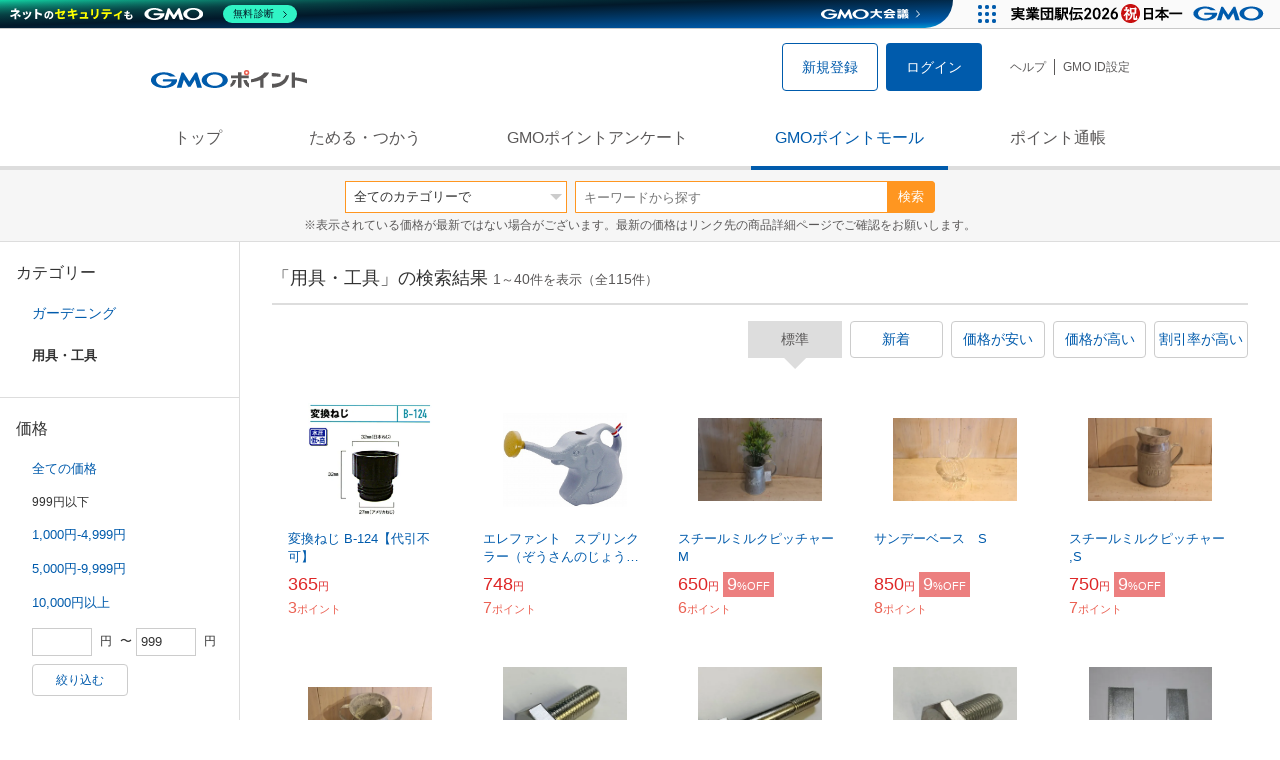

--- FILE ---
content_type: text/html; charset=UTF-8
request_url: https://point.gmo.jp/shopping/list?search_cateId=130980560&sell_price_lower=&sell_price_upper=999
body_size: 11663
content:

<!DOCTYPE html>
<html lang="ja">

<head prefix="og: http://ogp.me/ns# fb: http://ogp.me/ns/fb# article: http://ogp.me/ns/article#">
    <script>(function (w, d, s, l, i) {
        w[l] = w[l] || []; w[l].push({
            'gtm.start':
                new Date().getTime(), event: 'gtm.js'
        }); var f = d.getElementsByTagName(s)[0],
            j = d.createElement(s), dl = l != 'dataLayer' ? '&l=' + l : ''; j.async = true; j.src =
                'https://www.googletagmanager.com/gtm.js?id=' + i + dl; f.parentNode.insertBefore(j, f);
    })(window, document, 'script', 'dataLayer', 'GTM-M5P9R7L');</script>
<script>
    window.ga=window.ga||function(){(ga.q=ga.q||[]).push(arguments)};ga.l=+new Date;
    ga('require', 'GTM-5TNVQVN');
    ga('send', 'pageview');
    ga('create', 'UA-55588034-1', 'auto', 'onamae-server');
    ga('onamae-server.send', 'pageview');
    ga('create', 'UA-47544241-1', 'auto', 'onamae');
    ga('onamae.send', 'pageview');
</script>
<script async src='https://www.google-analytics.com/analytics.js'></script>  <meta http-equiv="Content-Type" content="text/html; charset=UTF-8">
  <meta http-equiv="content-language" content="ja" />
  <meta http-equiv="content-style-type" content="text/css" />
  <meta http-equiv="content-script-type" content="text/javascript" />
  <link rel="icon" type="image/x-icon" href="/favicon.ico" />
  <link rel="Shortcut Icon" type="img/x-icon" href="/favicon.ico" />
        <link rel="preconnect" href="https://aff.makeshop.jp" crossorigin>
    <link rel="stylesheet" type="text/css" href="/pc/css/style.css?2511" />
<link rel="stylesheet" type="text/css" href="/vendor/slick-carousel/slick/slick.css" />
<link rel="stylesheet" type="text/css" href="/vendor/slick-carousel/slick/slick-theme.css" />
    <script type="text/javascript" src="/vendor/jquery/dist/jquery.min.js"></script> 

<script type="text/javascript" src="/vendor/js-cookie/src/js.cookie.js" defer></script>
<script type="text/javascript" src="/vendor/lazysizes/lazysizes.min.js" defer></script>
<script type="text/javascript" src="/common/js/default.js?200323" defer></script>
<script type="text/javascript" src="/common/js/jquery.cookie.js" defer></script>

<script type="text/javascript" src="/common/js/modal.js?190924" defer></script>

<script type="text/javascript" src="/vendor/slick-carousel/slick/slick.min.js" defer></script>

<script type="text/javascript" src="/common/js/tokushop.js?200717" defer></script>

<script type="text/javascript" src="/pc/js/service/slider.js?2004" defer></script>

<script type="text/javascript" src="/vendor/jquery-colorbox/jquery.colorbox-min.js" defer></script>
  <script type="text/javascript" src="/pc/js/current.js" defer></script>
    <script type="text/javascript" src="/common/js/shopping/shopping.js" defer></script>
    <link rel="stylesheet" type="text/css" href="/pc/css/views/Mall.css?2007">
  <title>用具・工具の商品一覧｜GMOポイントモール</title>
  <meta name="description" content="用具・工具の商品一覧ページです。GMOポイントがたまる＆つかえるオンラインショップが大集合！貯まったポイントはショッピングで１ポイント＝１円として使えます。" />
  <script>
  var pathname = window.location.pathname;
  if(navigator.cookieEnabled !== true && pathname.includes("error") === false && !window.navigator.userAgent.includes('GoogleAdSenseInfeed')) {
    console.log("クッキーが無効です。");
    window.location.href = "/error/supported";
  }
</script>
  <noscript>
    Javascriptが必要です。
  </noscript>
</head>

<body>
    <noscript>
    <iframe src="https://www.googletagmanager.com/ns.html?id=GTM-M5P9R7L" height="0" width="0" style="display:none;visibility:hidden"></iframe>
  </noscript>
    <!-- GMOグループヘッダー -->
<script type="text/javascript" charset="UTF-8" src="//cache.img.gmo.jp/gmo/header/script.min.js" id="gmoheadertag" async="async"></script>    <header class="l-Header">
  <div class="c-Header">
    <div class="c-Header__inner">
      <h1 class="c-Headerlogo">
        <a class="logo a-Header" href="/">
          <img src="/common/img/logo.svg" alt="GMOインターネットグループの共通ポイント「GMOポイント」" width="140" height="16">
        </a>
      </h1>
             <ul class="c-HeaderNonLogin">
        <li>
          <a class="Btn__signUp a-Header" href="/member/registration"> 新規登録 </a>
        </li>
        <li>
          <a class="Btn__primary a-Header" href="/auth/login"> ログイン </a>
        </li>
      </ul>
            <ul class="c-HeaderNavList">
        <li>
          <a href="https://faq.point.gmo.jp/" class="a-Header">ヘルプ</a>
        </li>
        <li>
          <a href="/mypage/menu" class="a-Header">GMO ID設定 </a>
        </li>
              </ul>
    </div>
                          </div>
    <nav class="c-GlobalNav">
    <ul class="c-GlobalNav__list">
      <li>
        <a id="pointtop" href="/" class="a-GlobalNav"> トップ </a>
      </li>
      <li>
        <a id="aboutservice" href="/about/service" class="a-GlobalNav">ためる・つかう</a>
      </li>
      <li>
        <a id="research" href="/research/top" class="a-GlobalNav">GMOポイントアンケート</a>
      </li>
      <li>
        <a id="shopping" href="/shopping/top" class="a-GlobalNav">GMOポイントモール</a>
      </li>
      <li>
        <a id="mypagepoint" href="/mypage/point" class="a-GlobalNav">ポイント通帳</a>
      </li>
    </ul>
  </nav>
</header><script>
  (function () {
    let pathname = window.location.pathname;
    pathname01 = pathname;
    pathname02 = pathname.split("/")[1];
    switch (pathname01) {
      case "/":
        document.getElementById('pointtop').classList.add("active"); break;
      case "/about/point":
        document.getElementById('pointtop').classList.add("active"); break;
      case "/about/id":
        document.getElementById('pointtop').classList.add("active"); break;
      case "/about/service":
        document.getElementById('aboutservice').classList.add("active"); break;
      case "/mypage/point":
        document.getElementById('mypagepoint').classList.add("active"); break;
      case "/mypage/point/":
        document.getElementById('mypagepoint').classList.add("active"); break;
      case "/mypage/point/index":
        document.getElementById('mypagepoint').classList.add("active"); break;
    }
    switch (pathname02) {
      case "research":
        document.getElementById('research').classList.add("active"); break;
      case "shopping":
        document.getElementById('shopping').classList.add("active"); break;
    }
  })()
</script>    <div class="l-ContentWrapper--mall">
  <div class="v-MallSearch">
    <form name="shoppingForm" action="/shopping/list" method="get">
  <div class="v-MallSearch__inner">
    <div class="v-MallSearchSelect categoryLP">
      <label class="v-MallSearchSelect__label">
        <select name="search_cateId" class="v-MallSearchSelect__select">
          <option value="0">全てのカテゴリーで</option>
          <option value="9">フード・菓子</option>
          <option value="17">本・雑誌・コミック</option>
          <option value="5">パソコン・周辺機器</option>
          <option value="6">家電・AV機器・カメラ</option>
          <option value="8">おもちゃ・ホビー・ゲーム</option>
          <option value="1">ファッション・ブランド</option>
          <option value="15">生活・インテリア・文具</option>
          <option value="10">ドリンク・アルコール</option>
          <option value="16">スポーツ・アウトドア・旅行</option>
          <option value="2">バッグ・靴・小物</option>
          <option value="12">ビューティ・コスメ・香水</option>
          <option value="7">CD・DVD・楽器</option>
          <option value="20">車・バイク</option>
          <option value="14">ペット・ペットグッズ</option>
          <option value="4">キッズ・ベビー・マタニティ</option>
          <option value="13">フラワー・ガーデニング</option>
          <option value="11">ヘルス・ダイエット</option>
          <option value="3">ジュエリー・アクセサリー</option>
          <option value="19">ダウンロード・コンテンツ</option>
          <option value="18">イベント・チケット・サービス</option>
          <option value="21">その他</option>
                  </select>
      </label>
    </div>
    <div class="v-MallSearchForm">
      <input type="text" name="search_word" value="" placeholder="キーワードから探す" maxlength="255" class="v-MallSearchForm__inputText">
      <div class="v-MallSearchForm__inputBtn">
        <button type="submit" class="Btn_search">検索</button>
      </div>
      <input type="hidden" name="search_order_type" value="4">
      <input type="hidden" name="payment_type" value="0">
      <input type="hidden" name="search_type" value="form">
    </div>
  </div>
  </form>
  <p class="v-MallSearch__text">※表示されている価格が最新ではない場合がございます。最新の価格はリンク先の商品詳細ページでご確認をお願いします。</p>
</div>  <div class="l-Content">
    <div class="l-ContentSub--mall">
      <section class="v-MallMenu">
  <h3 class="v-MallMenu__title">カテゴリー</h3>
    <ul class="v-MallMenuList">
        <li class="v-MallMenuList__item--up">
      <a href="/shopping/list?search_cateId=13098&amp;sell_price_lower=&amp;sell_price_upper=999">
        ガーデニング
      </a>
    </li>
    <li class="v-MallMenuList__item--present"> 用具・工具 </li>
                          </ul>
  </section>
<section class="v-MallMenu">
  <h3 class="v-MallMenu__title">価格</h3>
  <ul class="v-MallMenuList">
            <li class="v-MallMenuList__item">
      <a href="/shopping/list?search_cateId=130980560&amp;sell_price_lower=&amp;sell_price_upper=">
        全ての価格
      </a>
    </li>
                <li class="v-MallMenuList__item--selected">
      <p>999円以下</p>
    </li>
                <li class="v-MallMenuList__item">
      <a href="/shopping/list?search_cateId=130980560&amp;sell_price_lower=1000&amp;sell_price_upper=4999">
        1,000円-4,999円
      </a>
    </li>
                <li class="v-MallMenuList__item">
      <a href="/shopping/list?search_cateId=130980560&amp;sell_price_lower=5000&amp;sell_price_upper=9999">
        5,000円-9,999円
      </a>
    </li>
                <li class="v-MallMenuList__item">
      <a href="/shopping/list?search_cateId=130980560&amp;sell_price_lower=10000&amp;sell_price_upper=">
        10,000円以上
      </a>
    </li>
          </ul>
  <form name="shoppingForm" action="/shopping/list" method="get">
  <div class="v-MallMenuPrice__area">
    <div class="v-MallMenuPrice__inner">
      <input type="text" name="sell_price_lower" value="" maxlength="9" class="v-MallMenuPrice__input">
      <span class="v-MallMenuPrice__unit">円</span>
      <span class="v-MallMenuPrice__unit">〜</span>
      <input type="text" name="sell_price_upper" value="999" maxlength="9" class="v-MallMenuPrice__input">
      <span class="v-MallMenuPrice__unit">円</span>
      <input type="hidden" name="search_word" value="">
      <input type="hidden" name="search_order_type" value="4">
      <input type="hidden" name="payment_type" value="0">
      <input type="hidden" name="search_cateId" value="130980560">
    </div>
    <div class="v-MallMenuPrice__btn">
      <button type="submit" class="Btn__secondary">絞り込む</button>
    </div>
  </div>
  </form>
</section>
<section class="v-MallMenu">
  <h3 class="v-MallMenu__title">支払い方法</h3>
  <div class="v-MallMenuCheck">
    <form name="shoppingForm" action="/shopping/list" method="get">
    <label class="v-MallMenuCheck__label">
            <input id="payment_type_checkbox" type="checkbox" class="v-MallMenuCheck__box" name="payment_type" value="">
            カードが使える商品のみ
    </label>
    <input type="hidden" name="search_word" value="">
    <input type="hidden" name="search_order_type" value="4">
    <input type="hidden" name="sell_price_lower" value="">
    <input type="hidden" name="sell_price_upper" value="999">
    <input type="hidden" name="search_cateId" value="130980560">
    </form>
  </div>
</section>    </div>
    <div class="l-ContentMain--mall">
      <div class="v-MallTop">
        <div class="v-MallCardArea">
                    <h2 class="v-MallCardArea__title">
                        「用具・工具」の検索結果
                        <div class="c-PagerNumber">
              <span class="c-PagerNumber__number"> 1</span><span class="c-PagerNumber__unit">～</span><span class="c-PagerNumber__number">40</span><span class="c-PagerNumber__unit">件を表示（全</span><span class="c-PagerNumber__number">115</span><span class="c-PagerNumber__unit">件）</span>
            </div>
          </h2>
          <div class="v-MallCardArea__switchArea">
            <ul class="c-Switch">
              <li>
                                <span class="c-Switch__item--current">標準</span>
                              </li>
              <li>
                                <a href="/shopping/list?search_cateId=130980560&amp;sell_price_lower=&amp;sell_price_upper=999&amp;search_order_type=3">
                  <span class="c-Switch__item">新着</span>
                </a>
                              </li>
              <li>
                                <a href="/shopping/list?search_cateId=130980560&amp;sell_price_lower=&amp;sell_price_upper=999&amp;search_order_type=1">
                  <span class="c-Switch__item">価格が安い</span>
                </a>
                              </li>
              <li>
                                <a href="/shopping/list?search_cateId=130980560&amp;sell_price_lower=&amp;sell_price_upper=999&amp;search_order_type=2">
                  <span class="c-Switch__item">価格が高い</span>
                </a>
                              </li>
              <li>
                                <a href="/shopping/list?search_cateId=130980560&amp;sell_price_lower=&amp;sell_price_upper=999&amp;search_order_type=5">
                  <span class="c-Switch__item">割引率が高い</span>
                </a>
                              </li>
            </ul>
          </div>
                    <ul class="c-ListWrapperRow">
                                                <li class="c-ListWrapperItem">
              <a class="shop-item-link" target="blank" href="https://aff.makeshop.jp/landing.html?service_id=1&amp;shop_id=gardenassist&amp;media_id=TP&amp;url=http%3A%2F%2Fwww.teientai.com%2Fshopdetail%2F000000000961%2F" onclick="funcItemClick(&#039;130980560&#039;,&#039;&#039;,&#039;961&#039;,&#039;1&#039;,&#039;0&#039;,&#039;4&#039;);funcSetItemHistoryCookie(&#039;961&#039;,&#039;http://www.teientai.com/shopdetail/000000000961/&#039;,&#039;&#039;,&#039;http://makeshop-multi-images.akamaized.net/gardenassist/itemimages/000000000961_vRDQMw3.jpg&#039;,&#039;変換ねじ B-124【代引不可】&#039;);">
                <dl class="c-ProductCard--mallList">
                  <dt class="c-ProductCard__thumb--mall">
                                        <img data-sizes="auto" data-src="https://point.gmo.jp/image/e038d88ecf9ad8c27d3a5fe6a8eab84bf94873f0?url=http%3A%2F%2Fmakeshop-multi-images.akamaized.net%2Fgardenassist%2Fitemimages%2F000000000961_vRDQMw3.jpg" onerror="this.src='/common/img/shopping/img_noimage100x100.gif'" class="lazyload" onload="$(document).ready(function(){
                        errorImageTracking('shopping_image_error_13_1_gardenassist_961', [&quot;https:\/\/point.gmo.jp\/image\/e038d88ecf9ad8c27d3a5fe6a8eab84bf94873f0?url=http%3A%2F%2Fmakeshop-multi-images.akamaized.net%2Fgardenassist%2Fitemimages%2F000000000961_vRDQMw3.jpg&quot;], [{&quot;type_code&quot;:&quot;0&quot;,&quot;large_url&quot;:&quot;http:\/\/makeshop-multi-images.akamaized.net\/gardenassist\/itemimages\/000000000961_vRDQMw3.jpg&quot;,&quot;large_width&quot;:&quot;350&quot;,&quot;large_height&quot;:&quot;350&quot;,&quot;small_url&quot;:&quot;http:\/\/makeshop-multi-images.akamaized.net\/gardenassist\/itemimages\/0000000009613_tiYzaLu.jpg&quot;,&quot;small_width&quot;:&quot;100&quot;,&quot;small_height&quot;:&quot;100&quot;}])
                      });">
                                      </dt>
                                                      <dd class="c-ProductCard__link">
                    変換ねじ B-124【代引不可】
                  </dd>
                  <dd class="c-ProductCard__price">
                    <span class="c-ProductCard__amount">365</span><span class="c-ProductCard__unit">円</span>
                                      </dd>
                  <dd class="c-ProductCard__point--mall">
                    <span class="c-ProductCard__amount">3</span><span class="c-ProductCard__unit">ポイント</span>
                  </dd>
                </dl>
              </a>
            </li>
                                                <li class="c-ListWrapperItem">
              <a class="shop-item-link" target="blank" href="https://aff.makeshop.jp/landing.html?service_id=1&amp;shop_id=chottofutto&amp;media_id=TP&amp;url=http%3A%2F%2Fwww.chottofutto.jp%2Fshopdetail%2F020003000004%2F" onclick="funcItemClick(&#039;130980560&#039;,&#039;&#039;,&#039;1183&#039;,&#039;1&#039;,&#039;1&#039;,&#039;4&#039;);funcSetItemHistoryCookie(&#039;1183&#039;,&#039;http://www.chottofutto.jp/shopdetail/020003000004/&#039;,&#039;&#039;,&#039;http://makeshop-multi-images.akamaized.net/chottofutto/shopimages/1_020003000004.jpg?1678209903&#039;,&#039;エレファント　スプリンクラー（ぞうさんのじょうろ）＜グレー/ピンク＞　（リニューアルバージョン）&#039;);">
                <dl class="c-ProductCard--mallList">
                  <dt class="c-ProductCard__thumb--mall">
                                        <img data-sizes="auto" data-src="https://point.gmo.jp/image/6258b42fda72a45dbbdea0d13f029e4575cbf11d?url=http%3A%2F%2Fmakeshop-multi-images.akamaized.net%2Fchottofutto%2Fshopimages%2F1_020003000004.jpg%3F1678209903" onerror="this.src='/common/img/shopping/img_noimage100x100.gif'" class="lazyload" onload="$(document).ready(function(){
                        errorImageTracking('shopping_image_error_13_1_chottofutto_1183', [&quot;https:\/\/point.gmo.jp\/image\/6258b42fda72a45dbbdea0d13f029e4575cbf11d?url=http%3A%2F%2Fmakeshop-multi-images.akamaized.net%2Fchottofutto%2Fshopimages%2F1_020003000004.jpg%3F1678209903&quot;,&quot;https:\/\/point.gmo.jp\/image\/6ec571cbf676dce6fa7f2459d7980c7e7ece0c51?url=http%3A%2F%2Fmakeshop-multi-images.akamaized.net%2Fchottofutto%2Fshopimages%2F2_020003000004.jpg%3F1678209903&quot;,&quot;https:\/\/point.gmo.jp\/image\/0e38ae20fcb73a50dbab0df82ff481d305ae429e?url=http%3A%2F%2Fmakeshop-multi-images.akamaized.net%2Fchottofutto%2Fshopimages%2F3_020003000004.jpg%3F1678209903&quot;,&quot;https:\/\/point.gmo.jp\/image\/9f9efe4b9c82d51c12879edc8e6c7ef953c8ebed?url=http%3A%2F%2Fmakeshop-multi-images.akamaized.net%2Fchottofutto%2Fshopimages%2F4_020003000004.jpg%3F1678209903&quot;,&quot;https:\/\/point.gmo.jp\/image\/a321606b3ecf6a356bec32042e1d28abc979891d?url=http%3A%2F%2Fmakeshop-multi-images.akamaized.net%2Fchottofutto%2Fshopimages%2F5_020003000004.jpg%3F1678209903&quot;,&quot;https:\/\/point.gmo.jp\/image\/49a95a3b8b913d53c1a7ca5abf064a125a20c351?url=http%3A%2F%2Fmakeshop-multi-images.akamaized.net%2Fchottofutto%2Fshopimages%2F6_020003000004.jpg%3F1678209903&quot;,&quot;https:\/\/point.gmo.jp\/image\/621ca80e60c0e8179c1e5cca2a3fe4b0052d9ab3?url=http%3A%2F%2Fmakeshop-multi-images.akamaized.net%2Fchottofutto%2Fshopimages%2F7_020003000004.jpg%3F1678209903&quot;], [{&quot;type_code&quot;:&quot;0&quot;,&quot;large_url&quot;:&quot;http:\/\/makeshop-multi-images.akamaized.net\/chottofutto\/shopimages\/1_020003000004.jpg?1678209903&quot;,&quot;large_width&quot;:&quot;350&quot;,&quot;large_height&quot;:&quot;350&quot;,&quot;small_url&quot;:&quot;http:\/\/makeshop-multi-images.akamaized.net\/chottofutto\/shopimages\/s1_020003000004.jpg?1678209903&quot;,&quot;small_width&quot;:&quot;100&quot;,&quot;small_height&quot;:&quot;100&quot;},{&quot;type_code&quot;:&quot;0&quot;,&quot;large_url&quot;:&quot;http:\/\/makeshop-multi-images.akamaized.net\/chottofutto\/shopimages\/2_020003000004.jpg?1678209903&quot;,&quot;large_width&quot;:&quot;350&quot;,&quot;large_height&quot;:&quot;350&quot;,&quot;small_url&quot;:&quot;http:\/\/makeshop-multi-images.akamaized.net\/chottofutto\/shopimages\/s2_020003000004.jpg?1678209903&quot;,&quot;small_width&quot;:&quot;100&quot;,&quot;small_height&quot;:&quot;100&quot;},{&quot;type_code&quot;:&quot;0&quot;,&quot;large_url&quot;:&quot;http:\/\/makeshop-multi-images.akamaized.net\/chottofutto\/shopimages\/3_020003000004.jpg?1678209903&quot;,&quot;large_width&quot;:&quot;350&quot;,&quot;large_height&quot;:&quot;350&quot;,&quot;small_url&quot;:&quot;http:\/\/makeshop-multi-images.akamaized.net\/chottofutto\/shopimages\/s3_020003000004.jpg?1678209903&quot;,&quot;small_width&quot;:&quot;100&quot;,&quot;small_height&quot;:&quot;100&quot;},{&quot;type_code&quot;:&quot;0&quot;,&quot;large_url&quot;:&quot;http:\/\/makeshop-multi-images.akamaized.net\/chottofutto\/shopimages\/4_020003000004.jpg?1678209903&quot;,&quot;large_width&quot;:&quot;350&quot;,&quot;large_height&quot;:&quot;350&quot;,&quot;small_url&quot;:&quot;http:\/\/makeshop-multi-images.akamaized.net\/chottofutto\/shopimages\/s4_020003000004.jpg?1678209903&quot;,&quot;small_width&quot;:&quot;100&quot;,&quot;small_height&quot;:&quot;100&quot;},{&quot;type_code&quot;:&quot;0&quot;,&quot;large_url&quot;:&quot;http:\/\/makeshop-multi-images.akamaized.net\/chottofutto\/shopimages\/5_020003000004.jpg?1678209903&quot;,&quot;large_width&quot;:&quot;350&quot;,&quot;large_height&quot;:&quot;350&quot;,&quot;small_url&quot;:&quot;http:\/\/makeshop-multi-images.akamaized.net\/chottofutto\/shopimages\/s5_020003000004.jpg?1678209903&quot;,&quot;small_width&quot;:&quot;100&quot;,&quot;small_height&quot;:&quot;100&quot;},{&quot;type_code&quot;:&quot;0&quot;,&quot;large_url&quot;:&quot;http:\/\/makeshop-multi-images.akamaized.net\/chottofutto\/shopimages\/6_020003000004.jpg?1678209903&quot;,&quot;large_width&quot;:&quot;350&quot;,&quot;large_height&quot;:&quot;350&quot;,&quot;small_url&quot;:&quot;http:\/\/makeshop-multi-images.akamaized.net\/chottofutto\/shopimages\/s6_020003000004.jpg?1678209903&quot;,&quot;small_width&quot;:&quot;100&quot;,&quot;small_height&quot;:&quot;100&quot;},{&quot;type_code&quot;:&quot;0&quot;,&quot;large_url&quot;:&quot;http:\/\/makeshop-multi-images.akamaized.net\/chottofutto\/shopimages\/7_020003000004.jpg?1678209903&quot;,&quot;large_width&quot;:&quot;350&quot;,&quot;large_height&quot;:&quot;350&quot;,&quot;small_url&quot;:&quot;http:\/\/makeshop-multi-images.akamaized.net\/chottofutto\/shopimages\/s7_020003000004.jpg?1678209903&quot;,&quot;small_width&quot;:&quot;100&quot;,&quot;small_height&quot;:&quot;100&quot;}])
                      });">
                                      </dt>
                                                      <dd class="c-ProductCard__link">
                    エレファント　スプリンクラー（ぞうさんのじょうろ）＜グレー/ピンク＞　（リニューアルバージョン）
                  </dd>
                  <dd class="c-ProductCard__price">
                    <span class="c-ProductCard__amount">748</span><span class="c-ProductCard__unit">円</span>
                                      </dd>
                  <dd class="c-ProductCard__point--mall">
                    <span class="c-ProductCard__amount">7</span><span class="c-ProductCard__unit">ポイント</span>
                  </dd>
                </dl>
              </a>
            </li>
                                                <li class="c-ListWrapperItem">
              <a class="shop-item-link" target="blank" href="http://toutou.shop-pro.jp/?pid=161492054/" onclick="funcItemClick(&#039;130980560&#039;,&#039;&#039;,&#039;161492054&#039;,&#039;1&#039;,&#039;2&#039;,&#039;4&#039;);funcSetItemHistoryCookie(&#039;161492054&#039;,&#039;http://toutou.shop-pro.jp/?pid=161492054/&#039;,&#039;&#039;,&#039;http://img14.shop-pro.jp/PA01078/245/product/161492054.jpg?cmsp_timestamp=20210702151723&#039;,&#039;スチールミルクピッチャーM&#039;);">
                <dl class="c-ProductCard--mallList">
                  <dt class="c-ProductCard__thumb--mall">
                                        <img data-sizes="auto" data-src="https://point.gmo.jp/image/a7b3859fb1cedcaf2b6f213e90e9e90cb6a58ef3?url=http%3A%2F%2Fimg14.shop-pro.jp%2FPA01078%2F245%2Fproduct%2F161492054.jpg%3Fcmsp_timestamp%3D20210702151723" onerror="this.src='/common/img/shopping/img_noimage100x100.gif'" class="lazyload" onload="$(document).ready(function(){
                        errorImageTracking('shopping_image_error_13_2_PA01078245_161492054', [&quot;https:\/\/point.gmo.jp\/image\/a7b3859fb1cedcaf2b6f213e90e9e90cb6a58ef3?url=http%3A%2F%2Fimg14.shop-pro.jp%2FPA01078%2F245%2Fproduct%2F161492054.jpg%3Fcmsp_timestamp%3D20210702151723&quot;], [{&quot;type_code&quot;:&quot;0&quot;,&quot;large_url&quot;:&quot;http:\/\/img14.shop-pro.jp\/PA01078\/245\/product\/161492054.jpg?cmsp_timestamp=20210702151723&quot;,&quot;large_width&quot;:&quot;550&quot;,&quot;large_height&quot;:&quot;367&quot;,&quot;small_url&quot;:&quot;http:\/\/img14.shop-pro.jp\/PA01078\/245\/product\/161492054_th.jpg?cmsp_timestamp=20210702151723&quot;,&quot;small_width&quot;:&quot;0&quot;,&quot;small_height&quot;:&quot;0&quot;}])
                      });">
                                      </dt>
                                                      <dd class="c-ProductCard__link">
                    スチールミルクピッチャーM
                  </dd>
                  <dd class="c-ProductCard__price">
                    <span class="c-ProductCard__amount">650</span><span class="c-ProductCard__unit">円</span>
                                        <span class="c-ProductCard__saleMark">
                      <span class="c-ProductCard__amount">9</span><span class="c-ProductCard__unit">%OFF</span>
                    </span>
                                      </dd>
                  <dd class="c-ProductCard__point--mall">
                    <span class="c-ProductCard__amount">6</span><span class="c-ProductCard__unit">ポイント</span>
                  </dd>
                </dl>
              </a>
            </li>
                                                <li class="c-ListWrapperItem">
              <a class="shop-item-link" target="blank" href="http://toutou.shop-pro.jp/?pid=168187094/" onclick="funcItemClick(&#039;130980560&#039;,&#039;&#039;,&#039;168187094&#039;,&#039;1&#039;,&#039;3&#039;,&#039;4&#039;);funcSetItemHistoryCookie(&#039;168187094&#039;,&#039;http://toutou.shop-pro.jp/?pid=168187094/&#039;,&#039;&#039;,&#039;http://img14.shop-pro.jp/PA01078/245/product/168187094.jpg?cmsp_timestamp=20220513154249&#039;,&#039;サンデーベース　S&#039;);">
                <dl class="c-ProductCard--mallList">
                  <dt class="c-ProductCard__thumb--mall">
                                        <img data-sizes="auto" data-src="https://point.gmo.jp/image/c0fda8428ad7e50f9f7ed25b0151ea87cea9e5c1?url=http%3A%2F%2Fimg14.shop-pro.jp%2FPA01078%2F245%2Fproduct%2F168187094.jpg%3Fcmsp_timestamp%3D20220513154249" onerror="this.src='/common/img/shopping/img_noimage100x100.gif'" class="lazyload" onload="$(document).ready(function(){
                        errorImageTracking('shopping_image_error_13_2_PA01078245_168187094', [&quot;https:\/\/point.gmo.jp\/image\/c0fda8428ad7e50f9f7ed25b0151ea87cea9e5c1?url=http%3A%2F%2Fimg14.shop-pro.jp%2FPA01078%2F245%2Fproduct%2F168187094.jpg%3Fcmsp_timestamp%3D20220513154249&quot;], [{&quot;type_code&quot;:&quot;0&quot;,&quot;large_url&quot;:&quot;http:\/\/img14.shop-pro.jp\/PA01078\/245\/product\/168187094.jpg?cmsp_timestamp=20220513154249&quot;,&quot;large_width&quot;:&quot;550&quot;,&quot;large_height&quot;:&quot;367&quot;,&quot;small_url&quot;:&quot;http:\/\/img14.shop-pro.jp\/PA01078\/245\/product\/168187094_th.jpg?cmsp_timestamp=20220513154249&quot;,&quot;small_width&quot;:&quot;0&quot;,&quot;small_height&quot;:&quot;0&quot;}])
                      });">
                                      </dt>
                                                      <dd class="c-ProductCard__link">
                    サンデーベース　S
                  </dd>
                  <dd class="c-ProductCard__price">
                    <span class="c-ProductCard__amount">850</span><span class="c-ProductCard__unit">円</span>
                                        <span class="c-ProductCard__saleMark">
                      <span class="c-ProductCard__amount">9</span><span class="c-ProductCard__unit">%OFF</span>
                    </span>
                                      </dd>
                  <dd class="c-ProductCard__point--mall">
                    <span class="c-ProductCard__amount">8</span><span class="c-ProductCard__unit">ポイント</span>
                  </dd>
                </dl>
              </a>
            </li>
                                                <li class="c-ListWrapperItem">
              <a class="shop-item-link" target="blank" href="http://toutou.shop-pro.jp/?pid=173145390/" onclick="funcItemClick(&#039;130980560&#039;,&#039;&#039;,&#039;173145390&#039;,&#039;1&#039;,&#039;4&#039;,&#039;4&#039;);funcSetItemHistoryCookie(&#039;173145390&#039;,&#039;http://toutou.shop-pro.jp/?pid=173145390/&#039;,&#039;&#039;,&#039;http://img14.shop-pro.jp/PA01078/245/product/173145390.jpg?cmsp_timestamp=20230217202159&#039;,&#039;スチールミルクピッチャー ,S&#039;);">
                <dl class="c-ProductCard--mallList">
                  <dt class="c-ProductCard__thumb--mall">
                                        <img data-sizes="auto" data-src="https://point.gmo.jp/image/a20d93a0d4f34e2211be86bdac4aa83a9164820a?url=http%3A%2F%2Fimg14.shop-pro.jp%2FPA01078%2F245%2Fproduct%2F173145390.jpg%3Fcmsp_timestamp%3D20230217202159" onerror="this.src='/common/img/shopping/img_noimage100x100.gif'" class="lazyload" onload="$(document).ready(function(){
                        errorImageTracking('shopping_image_error_13_2_PA01078245_173145390', [&quot;https:\/\/point.gmo.jp\/image\/a20d93a0d4f34e2211be86bdac4aa83a9164820a?url=http%3A%2F%2Fimg14.shop-pro.jp%2FPA01078%2F245%2Fproduct%2F173145390.jpg%3Fcmsp_timestamp%3D20230217202159&quot;], [{&quot;type_code&quot;:&quot;0&quot;,&quot;large_url&quot;:&quot;http:\/\/img14.shop-pro.jp\/PA01078\/245\/product\/173145390.jpg?cmsp_timestamp=20230217202159&quot;,&quot;large_width&quot;:&quot;550&quot;,&quot;large_height&quot;:&quot;367&quot;,&quot;small_url&quot;:&quot;http:\/\/img14.shop-pro.jp\/PA01078\/245\/product\/173145390_th.jpg?cmsp_timestamp=20230217202159&quot;,&quot;small_width&quot;:&quot;0&quot;,&quot;small_height&quot;:&quot;0&quot;}])
                      });">
                                      </dt>
                                                      <dd class="c-ProductCard__link">
                    スチールミルクピッチャー ,S
                  </dd>
                  <dd class="c-ProductCard__price">
                    <span class="c-ProductCard__amount">750</span><span class="c-ProductCard__unit">円</span>
                                        <span class="c-ProductCard__saleMark">
                      <span class="c-ProductCard__amount">9</span><span class="c-ProductCard__unit">%OFF</span>
                    </span>
                                      </dd>
                  <dd class="c-ProductCard__point--mall">
                    <span class="c-ProductCard__amount">7</span><span class="c-ProductCard__unit">ポイント</span>
                  </dd>
                </dl>
              </a>
            </li>
                                                <li class="c-ListWrapperItem">
              <a class="shop-item-link" target="blank" href="http://toutou.shop-pro.jp/?pid=173380864/" onclick="funcItemClick(&#039;130980560&#039;,&#039;&#039;,&#039;173380864&#039;,&#039;1&#039;,&#039;5&#039;,&#039;4&#039;);funcSetItemHistoryCookie(&#039;173380864&#039;,&#039;http://toutou.shop-pro.jp/?pid=173380864/&#039;,&#039;&#039;,&#039;http://img14.shop-pro.jp/PA01078/245/product/173380864.jpg?cmsp_timestamp=20230303162714&#039;,&#039;フレンチミルクタンク　M&#039;);">
                <dl class="c-ProductCard--mallList">
                  <dt class="c-ProductCard__thumb--mall">
                                        <img data-sizes="auto" data-src="https://point.gmo.jp/image/7465404fb570bbcabfa57cd302be0136fe9f501c?url=http%3A%2F%2Fimg14.shop-pro.jp%2FPA01078%2F245%2Fproduct%2F173380864.jpg%3Fcmsp_timestamp%3D20230303162714" onerror="this.src='/common/img/shopping/img_noimage100x100.gif'" class="lazyload" onload="$(document).ready(function(){
                        errorImageTracking('shopping_image_error_13_2_PA01078245_173380864', [&quot;https:\/\/point.gmo.jp\/image\/7465404fb570bbcabfa57cd302be0136fe9f501c?url=http%3A%2F%2Fimg14.shop-pro.jp%2FPA01078%2F245%2Fproduct%2F173380864.jpg%3Fcmsp_timestamp%3D20230303162714&quot;], [{&quot;type_code&quot;:&quot;0&quot;,&quot;large_url&quot;:&quot;http:\/\/img14.shop-pro.jp\/PA01078\/245\/product\/173380864.jpg?cmsp_timestamp=20230303162714&quot;,&quot;large_width&quot;:&quot;550&quot;,&quot;large_height&quot;:&quot;367&quot;,&quot;small_url&quot;:&quot;http:\/\/img14.shop-pro.jp\/PA01078\/245\/product\/173380864_th.jpg?cmsp_timestamp=20230303162714&quot;,&quot;small_width&quot;:&quot;0&quot;,&quot;small_height&quot;:&quot;0&quot;}])
                      });">
                                      </dt>
                                                      <dd class="c-ProductCard__link">
                    フレンチミルクタンク　M
                  </dd>
                  <dd class="c-ProductCard__price">
                    <span class="c-ProductCard__amount">950</span><span class="c-ProductCard__unit">円</span>
                                        <span class="c-ProductCard__saleMark">
                      <span class="c-ProductCard__amount">9</span><span class="c-ProductCard__unit">%OFF</span>
                    </span>
                                      </dd>
                  <dd class="c-ProductCard__point--mall">
                    <span class="c-ProductCard__amount">9</span><span class="c-ProductCard__unit">ポイント</span>
                  </dd>
                </dl>
              </a>
            </li>
                                                <li class="c-ListWrapperItem">
              <a class="shop-item-link" target="blank" href="http://nejiya.jp/?pid=120687677/" onclick="funcItemClick(&#039;130980560&#039;,&#039;&#039;,&#039;120687677&#039;,&#039;1&#039;,&#039;6&#039;,&#039;4&#039;);funcSetItemHistoryCookie(&#039;120687677&#039;,&#039;http://nejiya.jp/?pid=120687677/&#039;,&#039;&#039;,&#039;http://img11.shop-pro.jp/PA01057/482/product/120687677.jpg?cmsp_timestamp=20210911141235&#039;,&#039;ステンレス 六角ボルト UNC　#8-32X1/2L&#039;);">
                <dl class="c-ProductCard--mallList">
                  <dt class="c-ProductCard__thumb--mall">
                                        <img data-sizes="auto" data-src="https://point.gmo.jp/image/3ec65f0542a9195bc416819ebe2c0823d8804ce1?url=http%3A%2F%2Fimg11.shop-pro.jp%2FPA01057%2F482%2Fproduct%2F120687677.jpg%3Fcmsp_timestamp%3D20210911141235" onerror="this.src='/common/img/shopping/img_noimage100x100.gif'" class="lazyload" onload="$(document).ready(function(){
                        errorImageTracking('shopping_image_error_13_2_PA01057482_120687677', [&quot;https:\/\/point.gmo.jp\/image\/3ec65f0542a9195bc416819ebe2c0823d8804ce1?url=http%3A%2F%2Fimg11.shop-pro.jp%2FPA01057%2F482%2Fproduct%2F120687677.jpg%3Fcmsp_timestamp%3D20210911141235&quot;], [{&quot;type_code&quot;:&quot;0&quot;,&quot;large_url&quot;:&quot;http:\/\/img11.shop-pro.jp\/PA01057\/482\/product\/120687677.jpg?cmsp_timestamp=20210911141235&quot;,&quot;large_width&quot;:&quot;550&quot;,&quot;large_height&quot;:&quot;550&quot;,&quot;small_url&quot;:&quot;http:\/\/img11.shop-pro.jp\/PA01057\/482\/product\/120687677_th.jpg?cmsp_timestamp=20210911141235&quot;,&quot;small_width&quot;:&quot;0&quot;,&quot;small_height&quot;:&quot;0&quot;}])
                      });">
                                      </dt>
                                                      <dd class="c-ProductCard__link">
                    ステンレス 六角ボルト UNC　#8-32X1/2L
                  </dd>
                  <dd class="c-ProductCard__price">
                    <span class="c-ProductCard__amount">132</span><span class="c-ProductCard__unit">円</span>
                                      </dd>
                  <dd class="c-ProductCard__point--mall">
                    <span class="c-ProductCard__amount">1</span><span class="c-ProductCard__unit">ポイント</span>
                  </dd>
                </dl>
              </a>
            </li>
                                                <li class="c-ListWrapperItem">
              <a class="shop-item-link" target="blank" href="http://nejiya.jp/?pid=121233930/" onclick="funcItemClick(&#039;130980560&#039;,&#039;&#039;,&#039;121233930&#039;,&#039;1&#039;,&#039;7&#039;,&#039;4&#039;);funcSetItemHistoryCookie(&#039;121233930&#039;,&#039;http://nejiya.jp/?pid=121233930/&#039;,&#039;&#039;,&#039;http://img11.shop-pro.jp/PA01057/482/product/121233930.jpg?cmsp_timestamp=20250120114748&#039;,&#039;ステンレス 六角ボルト UNC1/4-20X6&amp;quot;L&#039;);">
                <dl class="c-ProductCard--mallList">
                  <dt class="c-ProductCard__thumb--mall">
                                        <img data-sizes="auto" data-src="https://point.gmo.jp/image/efc1814ce40b96a16cf25636220c441a69b055dc?url=http%3A%2F%2Fimg11.shop-pro.jp%2FPA01057%2F482%2Fproduct%2F121233930.jpg%3Fcmsp_timestamp%3D20250120114748" onerror="this.src='/common/img/shopping/img_noimage100x100.gif'" class="lazyload" onload="$(document).ready(function(){
                        errorImageTracking('shopping_image_error_13_2_PA01057482_121233930', [&quot;https:\/\/point.gmo.jp\/image\/efc1814ce40b96a16cf25636220c441a69b055dc?url=http%3A%2F%2Fimg11.shop-pro.jp%2FPA01057%2F482%2Fproduct%2F121233930.jpg%3Fcmsp_timestamp%3D20250120114748&quot;], [{&quot;type_code&quot;:&quot;0&quot;,&quot;large_url&quot;:&quot;http:\/\/img11.shop-pro.jp\/PA01057\/482\/product\/121233930.jpg?cmsp_timestamp=20250120114748&quot;,&quot;large_width&quot;:&quot;549&quot;,&quot;large_height&quot;:&quot;550&quot;,&quot;small_url&quot;:&quot;http:\/\/img11.shop-pro.jp\/PA01057\/482\/product\/121233930_th.jpg?cmsp_timestamp=20250120114748&quot;,&quot;small_width&quot;:&quot;0&quot;,&quot;small_height&quot;:&quot;0&quot;}])
                      });">
                                      </dt>
                                                      <dd class="c-ProductCard__link">
                    ステンレス 六角ボルト UNC1/4-20X6&quot;L
                  </dd>
                  <dd class="c-ProductCard__price">
                    <span class="c-ProductCard__amount">898</span><span class="c-ProductCard__unit">円</span>
                                      </dd>
                  <dd class="c-ProductCard__point--mall">
                    <span class="c-ProductCard__amount">8</span><span class="c-ProductCard__unit">ポイント</span>
                  </dd>
                </dl>
              </a>
            </li>
                                                <li class="c-ListWrapperItem">
              <a class="shop-item-link" target="blank" href="http://nejiya.jp/?pid=122923101/" onclick="funcItemClick(&#039;130980560&#039;,&#039;&#039;,&#039;122923101&#039;,&#039;1&#039;,&#039;8&#039;,&#039;4&#039;);funcSetItemHistoryCookie(&#039;122923101&#039;,&#039;http://nejiya.jp/?pid=122923101/&#039;,&#039;&#039;,&#039;http://img11.shop-pro.jp/PA01057/482/product/122923101.jpg?cmsp_timestamp=20210911133102&#039;,&#039;ステンレス 六角ボルト UNF 5/16-24X7/8&amp;#039;L(ユニファイ細目/L寸は首下表記です)&#039;);">
                <dl class="c-ProductCard--mallList">
                  <dt class="c-ProductCard__thumb--mall">
                                        <img data-sizes="auto" data-src="https://point.gmo.jp/image/690e0fd84e7aad399b9d7c44bec1c681b05f2071?url=http%3A%2F%2Fimg11.shop-pro.jp%2FPA01057%2F482%2Fproduct%2F122923101.jpg%3Fcmsp_timestamp%3D20210911133102" onerror="this.src='/common/img/shopping/img_noimage100x100.gif'" class="lazyload" onload="$(document).ready(function(){
                        errorImageTracking('shopping_image_error_13_2_PA01057482_122923101', [&quot;https:\/\/point.gmo.jp\/image\/690e0fd84e7aad399b9d7c44bec1c681b05f2071?url=http%3A%2F%2Fimg11.shop-pro.jp%2FPA01057%2F482%2Fproduct%2F122923101.jpg%3Fcmsp_timestamp%3D20210911133102&quot;], [{&quot;type_code&quot;:&quot;0&quot;,&quot;large_url&quot;:&quot;http:\/\/img11.shop-pro.jp\/PA01057\/482\/product\/122923101.jpg?cmsp_timestamp=20210911133102&quot;,&quot;large_width&quot;:&quot;550&quot;,&quot;large_height&quot;:&quot;550&quot;,&quot;small_url&quot;:&quot;http:\/\/img11.shop-pro.jp\/PA01057\/482\/product\/122923101_th.jpg?cmsp_timestamp=20210911133102&quot;,&quot;small_width&quot;:&quot;0&quot;,&quot;small_height&quot;:&quot;0&quot;}])
                      });">
                                      </dt>
                                                      <dd class="c-ProductCard__link">
                    ステンレス 六角ボルト UNF 5/16-24X7/8&#039;L(ユニファイ細目/L寸は首下表記です)
                  </dd>
                  <dd class="c-ProductCard__price">
                    <span class="c-ProductCard__amount">363</span><span class="c-ProductCard__unit">円</span>
                                      </dd>
                  <dd class="c-ProductCard__point--mall">
                    <span class="c-ProductCard__amount">3</span><span class="c-ProductCard__unit">ポイント</span>
                  </dd>
                </dl>
              </a>
            </li>
                                                <li class="c-ListWrapperItem">
              <a class="shop-item-link" target="blank" href="http://nejiya.jp/?pid=31575915/" onclick="funcItemClick(&#039;130980560&#039;,&#039;&#039;,&#039;31575915&#039;,&#039;1&#039;,&#039;9&#039;,&#039;4&#039;);funcSetItemHistoryCookie(&#039;31575915&#039;,&#039;http://nejiya.jp/?pid=31575915/&#039;,&#039;&#039;,&#039;http://img11.shop-pro.jp/PA01057/482/product/31575915.jpg?cmsp_timestamp=20240416171007&#039;,&#039;鉄 ユニクロメッキ 調整用U字角座金 M24X72X6.0t　(1インチ兼用）&#039;);">
                <dl class="c-ProductCard--mallList">
                  <dt class="c-ProductCard__thumb--mall">
                                        <img data-sizes="auto" data-src="https://point.gmo.jp/image/adc95c0629a48a183fa8323d6454257197a08371?url=http%3A%2F%2Fimg11.shop-pro.jp%2FPA01057%2F482%2Fproduct%2F31575915.jpg%3Fcmsp_timestamp%3D20240416171007" onerror="this.src='/common/img/shopping/img_noimage100x100.gif'" class="lazyload" onload="$(document).ready(function(){
                        errorImageTracking('shopping_image_error_13_2_PA01057482_31575915', [&quot;https:\/\/point.gmo.jp\/image\/adc95c0629a48a183fa8323d6454257197a08371?url=http%3A%2F%2Fimg11.shop-pro.jp%2FPA01057%2F482%2Fproduct%2F31575915.jpg%3Fcmsp_timestamp%3D20240416171007&quot;], [{&quot;type_code&quot;:&quot;0&quot;,&quot;large_url&quot;:&quot;http:\/\/img11.shop-pro.jp\/PA01057\/482\/product\/31575915.jpg?cmsp_timestamp=20240416171007&quot;,&quot;large_width&quot;:&quot;306&quot;,&quot;large_height&quot;:&quot;310&quot;,&quot;small_url&quot;:&quot;http:\/\/img11.shop-pro.jp\/PA01057\/482\/product\/31575915_th.jpg?cmsp_timestamp=20240416171007&quot;,&quot;small_width&quot;:&quot;0&quot;,&quot;small_height&quot;:&quot;0&quot;}])
                      });">
                                      </dt>
                                                      <dd class="c-ProductCard__link">
                    鉄 ユニクロメッキ 調整用U字角座金 M24X72X6.0t　(1インチ兼用）
                  </dd>
                  <dd class="c-ProductCard__price">
                    <span class="c-ProductCard__amount">374</span><span class="c-ProductCard__unit">円</span>
                                      </dd>
                  <dd class="c-ProductCard__point--mall">
                    <span class="c-ProductCard__amount">3</span><span class="c-ProductCard__unit">ポイント</span>
                  </dd>
                </dl>
              </a>
            </li>
                                                <li class="c-ListWrapperItem">
              <a class="shop-item-link" target="blank" href="http://nejiya.jp/?pid=87957364/" onclick="funcItemClick(&#039;130980560&#039;,&#039;&#039;,&#039;87957364&#039;,&#039;1&#039;,&#039;10&#039;,&#039;4&#039;);funcSetItemHistoryCookie(&#039;87957364&#039;,&#039;http://nejiya.jp/?pid=87957364/&#039;,&#039;&#039;,&#039;http://img11.shop-pro.jp/PA01057/482/product/87957364.jpg?cmsp_timestamp=20250118120411&#039;,&#039;M12 P=1.50 細目 (高さ約14)　ステンレスナイロンナット１種&#039;);">
                <dl class="c-ProductCard--mallList">
                  <dt class="c-ProductCard__thumb--mall">
                                        <img data-sizes="auto" data-src="https://point.gmo.jp/image/0276a8128b0e65db28ac44be2a283c7a412781a5?url=http%3A%2F%2Fimg11.shop-pro.jp%2FPA01057%2F482%2Fproduct%2F87957364.jpg%3Fcmsp_timestamp%3D20250118120411" onerror="this.src='/common/img/shopping/img_noimage100x100.gif'" class="lazyload" onload="$(document).ready(function(){
                        errorImageTracking('shopping_image_error_13_2_PA01057482_87957364', [&quot;https:\/\/point.gmo.jp\/image\/0276a8128b0e65db28ac44be2a283c7a412781a5?url=http%3A%2F%2Fimg11.shop-pro.jp%2FPA01057%2F482%2Fproduct%2F87957364.jpg%3Fcmsp_timestamp%3D20250118120411&quot;], [{&quot;type_code&quot;:&quot;0&quot;,&quot;large_url&quot;:&quot;http:\/\/img11.shop-pro.jp\/PA01057\/482\/product\/87957364.jpg?cmsp_timestamp=20250118120411&quot;,&quot;large_width&quot;:&quot;275&quot;,&quot;large_height&quot;:&quot;275&quot;,&quot;small_url&quot;:&quot;http:\/\/img11.shop-pro.jp\/PA01057\/482\/product\/87957364_th.jpg?cmsp_timestamp=20250118120411&quot;,&quot;small_width&quot;:&quot;0&quot;,&quot;small_height&quot;:&quot;0&quot;}])
                      });">
                                      </dt>
                                                      <dd class="c-ProductCard__link">
                    M12 P=1.50 細目 (高さ約14)　ステンレスナイロンナット１種
                  </dd>
                  <dd class="c-ProductCard__price">
                    <span class="c-ProductCard__amount">417</span><span class="c-ProductCard__unit">円</span>
                                      </dd>
                  <dd class="c-ProductCard__point--mall">
                    <span class="c-ProductCard__amount">4</span><span class="c-ProductCard__unit">ポイント</span>
                  </dd>
                </dl>
              </a>
            </li>
                                                <li class="c-ListWrapperItem">
              <a class="shop-item-link" target="blank" href="http://nejiya.jp/?pid=180504612/" onclick="funcItemClick(&#039;130980560&#039;,&#039;&#039;,&#039;180504612&#039;,&#039;1&#039;,&#039;11&#039;,&#039;4&#039;);funcSetItemHistoryCookie(&#039;180504612&#039;,&#039;http://nejiya.jp/?pid=180504612/&#039;,&#039;&#039;,&#039;http://img11.shop-pro.jp/PA01057/482/product/180504612.jpg?cmsp_timestamp=20240416184033&#039;,&#039;ステンレス 調整用U字角座金(0.5T) M12X40X0.5t　(1/2インチ兼用）&#039;);">
                <dl class="c-ProductCard--mallList">
                  <dt class="c-ProductCard__thumb--mall">
                                        <img data-sizes="auto" data-src="https://point.gmo.jp/image/5abe17eb0c2a12a9487521a7dcb7755a6e983ce7?url=http%3A%2F%2Fimg11.shop-pro.jp%2FPA01057%2F482%2Fproduct%2F180504612.jpg%3Fcmsp_timestamp%3D20240416184033" onerror="this.src='/common/img/shopping/img_noimage100x100.gif'" class="lazyload" onload="$(document).ready(function(){
                        errorImageTracking('shopping_image_error_13_2_PA01057482_180504612', [&quot;https:\/\/point.gmo.jp\/image\/5abe17eb0c2a12a9487521a7dcb7755a6e983ce7?url=http%3A%2F%2Fimg11.shop-pro.jp%2FPA01057%2F482%2Fproduct%2F180504612.jpg%3Fcmsp_timestamp%3D20240416184033&quot;], [{&quot;type_code&quot;:&quot;0&quot;,&quot;large_url&quot;:&quot;http:\/\/img11.shop-pro.jp\/PA01057\/482\/product\/180504612.jpg?cmsp_timestamp=20240416184033&quot;,&quot;large_width&quot;:&quot;550&quot;,&quot;large_height&quot;:&quot;550&quot;,&quot;small_url&quot;:&quot;http:\/\/img11.shop-pro.jp\/PA01057\/482\/product\/180504612_th.jpg?cmsp_timestamp=20240416184033&quot;,&quot;small_width&quot;:&quot;0&quot;,&quot;small_height&quot;:&quot;0&quot;}])
                      });">
                                      </dt>
                                                      <dd class="c-ProductCard__link">
                    ステンレス 調整用U字角座金(0.5T) M12X40X0.5t　(1/2インチ兼用）
                  </dd>
                  <dd class="c-ProductCard__price">
                    <span class="c-ProductCard__amount">129</span><span class="c-ProductCard__unit">円</span>
                                      </dd>
                  <dd class="c-ProductCard__point--mall">
                    <span class="c-ProductCard__amount">1</span><span class="c-ProductCard__unit">ポイント</span>
                  </dd>
                </dl>
              </a>
            </li>
                                                <li class="c-ListWrapperItem">
              <a class="shop-item-link" target="blank" href="http://nejiya.jp/?pid=180504616/" onclick="funcItemClick(&#039;130980560&#039;,&#039;&#039;,&#039;180504616&#039;,&#039;1&#039;,&#039;12&#039;,&#039;4&#039;);funcSetItemHistoryCookie(&#039;180504616&#039;,&#039;http://nejiya.jp/?pid=180504616/&#039;,&#039;&#039;,&#039;http://img11.shop-pro.jp/PA01057/482/product/180504616.jpg?cmsp_timestamp=20240416184037&#039;,&#039;ステンレス 調整用U字角座金(1T) M12X40X1.0t　(1/2インチ兼用）&#039;);">
                <dl class="c-ProductCard--mallList">
                  <dt class="c-ProductCard__thumb--mall">
                                        <img data-sizes="auto" data-src="https://point.gmo.jp/image/887bbdba8d0c336365fb70f3baa8ee2d607063b3?url=http%3A%2F%2Fimg11.shop-pro.jp%2FPA01057%2F482%2Fproduct%2F180504616.jpg%3Fcmsp_timestamp%3D20240416184037" onerror="this.src='/common/img/shopping/img_noimage100x100.gif'" class="lazyload" onload="$(document).ready(function(){
                        errorImageTracking('shopping_image_error_13_2_PA01057482_180504616', [&quot;https:\/\/point.gmo.jp\/image\/887bbdba8d0c336365fb70f3baa8ee2d607063b3?url=http%3A%2F%2Fimg11.shop-pro.jp%2FPA01057%2F482%2Fproduct%2F180504616.jpg%3Fcmsp_timestamp%3D20240416184037&quot;], [{&quot;type_code&quot;:&quot;0&quot;,&quot;large_url&quot;:&quot;http:\/\/img11.shop-pro.jp\/PA01057\/482\/product\/180504616.jpg?cmsp_timestamp=20240416184037&quot;,&quot;large_width&quot;:&quot;550&quot;,&quot;large_height&quot;:&quot;550&quot;,&quot;small_url&quot;:&quot;http:\/\/img11.shop-pro.jp\/PA01057\/482\/product\/180504616_th.jpg?cmsp_timestamp=20240416184037&quot;,&quot;small_width&quot;:&quot;0&quot;,&quot;small_height&quot;:&quot;0&quot;}])
                      });">
                                      </dt>
                                                      <dd class="c-ProductCard__link">
                    ステンレス 調整用U字角座金(1T) M12X40X1.0t　(1/2インチ兼用）
                  </dd>
                  <dd class="c-ProductCard__price">
                    <span class="c-ProductCard__amount">131</span><span class="c-ProductCard__unit">円</span>
                                      </dd>
                  <dd class="c-ProductCard__point--mall">
                    <span class="c-ProductCard__amount">1</span><span class="c-ProductCard__unit">ポイント</span>
                  </dd>
                </dl>
              </a>
            </li>
                                                <li class="c-ListWrapperItem">
              <a class="shop-item-link" target="blank" href="http://nejiya.jp/?pid=180504620/" onclick="funcItemClick(&#039;130980560&#039;,&#039;&#039;,&#039;180504620&#039;,&#039;1&#039;,&#039;13&#039;,&#039;4&#039;);funcSetItemHistoryCookie(&#039;180504620&#039;,&#039;http://nejiya.jp/?pid=180504620/&#039;,&#039;&#039;,&#039;http://img11.shop-pro.jp/PA01057/482/product/180504620.jpg?cmsp_timestamp=20240416184041&#039;,&#039;ステンレス 調整用U字角座金(2T) M12X40X2.0t　(1/2インチ兼用）&#039;);">
                <dl class="c-ProductCard--mallList">
                  <dt class="c-ProductCard__thumb--mall">
                                        <img data-sizes="auto" data-src="https://point.gmo.jp/image/72b8461f4ceb78a7b08487f9a6f868b444fee804?url=http%3A%2F%2Fimg11.shop-pro.jp%2FPA01057%2F482%2Fproduct%2F180504620.jpg%3Fcmsp_timestamp%3D20240416184041" onerror="this.src='/common/img/shopping/img_noimage100x100.gif'" class="lazyload" onload="$(document).ready(function(){
                        errorImageTracking('shopping_image_error_13_2_PA01057482_180504620', [&quot;https:\/\/point.gmo.jp\/image\/72b8461f4ceb78a7b08487f9a6f868b444fee804?url=http%3A%2F%2Fimg11.shop-pro.jp%2FPA01057%2F482%2Fproduct%2F180504620.jpg%3Fcmsp_timestamp%3D20240416184041&quot;], [{&quot;type_code&quot;:&quot;0&quot;,&quot;large_url&quot;:&quot;http:\/\/img11.shop-pro.jp\/PA01057\/482\/product\/180504620.jpg?cmsp_timestamp=20240416184041&quot;,&quot;large_width&quot;:&quot;550&quot;,&quot;large_height&quot;:&quot;550&quot;,&quot;small_url&quot;:&quot;http:\/\/img11.shop-pro.jp\/PA01057\/482\/product\/180504620_th.jpg?cmsp_timestamp=20240416184041&quot;,&quot;small_width&quot;:&quot;0&quot;,&quot;small_height&quot;:&quot;0&quot;}])
                      });">
                                      </dt>
                                                      <dd class="c-ProductCard__link">
                    ステンレス 調整用U字角座金(2T) M12X40X2.0t　(1/2インチ兼用）
                  </dd>
                  <dd class="c-ProductCard__price">
                    <span class="c-ProductCard__amount">167</span><span class="c-ProductCard__unit">円</span>
                                      </dd>
                  <dd class="c-ProductCard__point--mall">
                    <span class="c-ProductCard__amount">1</span><span class="c-ProductCard__unit">ポイント</span>
                  </dd>
                </dl>
              </a>
            </li>
                                                <li class="c-ListWrapperItem">
              <a class="shop-item-link" target="blank" href="http://nejiya.jp/?pid=180504624/" onclick="funcItemClick(&#039;130980560&#039;,&#039;&#039;,&#039;180504624&#039;,&#039;1&#039;,&#039;14&#039;,&#039;4&#039;);funcSetItemHistoryCookie(&#039;180504624&#039;,&#039;http://nejiya.jp/?pid=180504624/&#039;,&#039;&#039;,&#039;http://img11.shop-pro.jp/PA01057/482/product/180504624.jpg?cmsp_timestamp=20240416184045&#039;,&#039;ステンレス 調整用U字角座金(3T) M12X40X3.0t　(1/2インチ兼用）&#039;);">
                <dl class="c-ProductCard--mallList">
                  <dt class="c-ProductCard__thumb--mall">
                                        <img data-sizes="auto" data-src="https://point.gmo.jp/image/4b348a4cc8f13c678c4476b1e0f8bcb68eab7cf0?url=http%3A%2F%2Fimg11.shop-pro.jp%2FPA01057%2F482%2Fproduct%2F180504624.jpg%3Fcmsp_timestamp%3D20240416184045" onerror="this.src='/common/img/shopping/img_noimage100x100.gif'" class="lazyload" onload="$(document).ready(function(){
                        errorImageTracking('shopping_image_error_13_2_PA01057482_180504624', [&quot;https:\/\/point.gmo.jp\/image\/4b348a4cc8f13c678c4476b1e0f8bcb68eab7cf0?url=http%3A%2F%2Fimg11.shop-pro.jp%2FPA01057%2F482%2Fproduct%2F180504624.jpg%3Fcmsp_timestamp%3D20240416184045&quot;], [{&quot;type_code&quot;:&quot;0&quot;,&quot;large_url&quot;:&quot;http:\/\/img11.shop-pro.jp\/PA01057\/482\/product\/180504624.jpg?cmsp_timestamp=20240416184045&quot;,&quot;large_width&quot;:&quot;550&quot;,&quot;large_height&quot;:&quot;550&quot;,&quot;small_url&quot;:&quot;http:\/\/img11.shop-pro.jp\/PA01057\/482\/product\/180504624_th.jpg?cmsp_timestamp=20240416184045&quot;,&quot;small_width&quot;:&quot;0&quot;,&quot;small_height&quot;:&quot;0&quot;}])
                      });">
                                      </dt>
                                                      <dd class="c-ProductCard__link">
                    ステンレス 調整用U字角座金(3T) M12X40X3.0t　(1/2インチ兼用）
                  </dd>
                  <dd class="c-ProductCard__price">
                    <span class="c-ProductCard__amount">212</span><span class="c-ProductCard__unit">円</span>
                                      </dd>
                  <dd class="c-ProductCard__point--mall">
                    <span class="c-ProductCard__amount">2</span><span class="c-ProductCard__unit">ポイント</span>
                  </dd>
                </dl>
              </a>
            </li>
                                                <li class="c-ListWrapperItem">
              <a class="shop-item-link" target="blank" href="http://nejiya.jp/?pid=180504628/" onclick="funcItemClick(&#039;130980560&#039;,&#039;&#039;,&#039;180504628&#039;,&#039;1&#039;,&#039;15&#039;,&#039;4&#039;);funcSetItemHistoryCookie(&#039;180504628&#039;,&#039;http://nejiya.jp/?pid=180504628/&#039;,&#039;&#039;,&#039;http://img11.shop-pro.jp/PA01057/482/product/180504628.jpg?cmsp_timestamp=20240416184049&#039;,&#039;鉄 ユニクロメッキ 調整用U字角座金(2T) M12X40X2.0t　(1/2インチ兼用）&#039;);">
                <dl class="c-ProductCard--mallList">
                  <dt class="c-ProductCard__thumb--mall">
                                        <img data-sizes="auto" data-src="https://point.gmo.jp/image/d14762438c613c9d9853fbf18cb80388840deea6?url=http%3A%2F%2Fimg11.shop-pro.jp%2FPA01057%2F482%2Fproduct%2F180504628.jpg%3Fcmsp_timestamp%3D20240416184049" onerror="this.src='/common/img/shopping/img_noimage100x100.gif'" class="lazyload" onload="$(document).ready(function(){
                        errorImageTracking('shopping_image_error_13_2_PA01057482_180504628', [&quot;https:\/\/point.gmo.jp\/image\/d14762438c613c9d9853fbf18cb80388840deea6?url=http%3A%2F%2Fimg11.shop-pro.jp%2FPA01057%2F482%2Fproduct%2F180504628.jpg%3Fcmsp_timestamp%3D20240416184049&quot;], [{&quot;type_code&quot;:&quot;0&quot;,&quot;large_url&quot;:&quot;http:\/\/img11.shop-pro.jp\/PA01057\/482\/product\/180504628.jpg?cmsp_timestamp=20240416184049&quot;,&quot;large_width&quot;:&quot;306&quot;,&quot;large_height&quot;:&quot;310&quot;,&quot;small_url&quot;:&quot;http:\/\/img11.shop-pro.jp\/PA01057\/482\/product\/180504628_th.jpg?cmsp_timestamp=20240416184049&quot;,&quot;small_width&quot;:&quot;0&quot;,&quot;small_height&quot;:&quot;0&quot;}])
                      });">
                                      </dt>
                                                      <dd class="c-ProductCard__link">
                    鉄 ユニクロメッキ 調整用U字角座金(2T) M12X40X2.0t　(1/2インチ兼用）
                  </dd>
                  <dd class="c-ProductCard__price">
                    <span class="c-ProductCard__amount">132</span><span class="c-ProductCard__unit">円</span>
                                      </dd>
                  <dd class="c-ProductCard__point--mall">
                    <span class="c-ProductCard__amount">1</span><span class="c-ProductCard__unit">ポイント</span>
                  </dd>
                </dl>
              </a>
            </li>
                                                <li class="c-ListWrapperItem">
              <a class="shop-item-link" target="blank" href="http://nejiya.jp/?pid=180504630/" onclick="funcItemClick(&#039;130980560&#039;,&#039;&#039;,&#039;180504630&#039;,&#039;1&#039;,&#039;16&#039;,&#039;4&#039;);funcSetItemHistoryCookie(&#039;180504630&#039;,&#039;http://nejiya.jp/?pid=180504630/&#039;,&#039;&#039;,&#039;http://img11.shop-pro.jp/PA01057/482/product/180504630.jpg?cmsp_timestamp=20240416184051&#039;,&#039;鉄 ユニクロメッキ 調整用U字角座金 M12X40X1.6t　(1/2インチ兼用）&#039;);">
                <dl class="c-ProductCard--mallList">
                  <dt class="c-ProductCard__thumb--mall">
                                        <img data-sizes="auto" data-src="https://point.gmo.jp/image/051bbe955f96168f20424d895748390a999bf517?url=http%3A%2F%2Fimg11.shop-pro.jp%2FPA01057%2F482%2Fproduct%2F180504630.jpg%3Fcmsp_timestamp%3D20240416184051" onerror="this.src='/common/img/shopping/img_noimage100x100.gif'" class="lazyload" onload="$(document).ready(function(){
                        errorImageTracking('shopping_image_error_13_2_PA01057482_180504630', [&quot;https:\/\/point.gmo.jp\/image\/051bbe955f96168f20424d895748390a999bf517?url=http%3A%2F%2Fimg11.shop-pro.jp%2FPA01057%2F482%2Fproduct%2F180504630.jpg%3Fcmsp_timestamp%3D20240416184051&quot;], [{&quot;type_code&quot;:&quot;0&quot;,&quot;large_url&quot;:&quot;http:\/\/img11.shop-pro.jp\/PA01057\/482\/product\/180504630.jpg?cmsp_timestamp=20240416184051&quot;,&quot;large_width&quot;:&quot;306&quot;,&quot;large_height&quot;:&quot;310&quot;,&quot;small_url&quot;:&quot;http:\/\/img11.shop-pro.jp\/PA01057\/482\/product\/180504630_th.jpg?cmsp_timestamp=20240416184051&quot;,&quot;small_width&quot;:&quot;0&quot;,&quot;small_height&quot;:&quot;0&quot;}])
                      });">
                                      </dt>
                                                      <dd class="c-ProductCard__link">
                    鉄 ユニクロメッキ 調整用U字角座金 M12X40X1.6t　(1/2インチ兼用）
                  </dd>
                  <dd class="c-ProductCard__price">
                    <span class="c-ProductCard__amount">152</span><span class="c-ProductCard__unit">円</span>
                                      </dd>
                  <dd class="c-ProductCard__point--mall">
                    <span class="c-ProductCard__amount">1</span><span class="c-ProductCard__unit">ポイント</span>
                  </dd>
                </dl>
              </a>
            </li>
                                                <li class="c-ListWrapperItem">
              <a class="shop-item-link" target="blank" href="http://nejiya.jp/?pid=180504631/" onclick="funcItemClick(&#039;130980560&#039;,&#039;&#039;,&#039;180504631&#039;,&#039;1&#039;,&#039;17&#039;,&#039;4&#039;);funcSetItemHistoryCookie(&#039;180504631&#039;,&#039;http://nejiya.jp/?pid=180504631/&#039;,&#039;&#039;,&#039;http://img11.shop-pro.jp/PA01057/482/product/180504631.jpg?cmsp_timestamp=20240416184052&#039;,&#039;鉄 ユニクロメッキ 調整用U字角座金 M12X40X2.3t　(1/2インチ兼用）&#039;);">
                <dl class="c-ProductCard--mallList">
                  <dt class="c-ProductCard__thumb--mall">
                                        <img data-sizes="auto" data-src="https://point.gmo.jp/image/8a4add093909e749a39842aec58208917dfd9be5?url=http%3A%2F%2Fimg11.shop-pro.jp%2FPA01057%2F482%2Fproduct%2F180504631.jpg%3Fcmsp_timestamp%3D20240416184052" onerror="this.src='/common/img/shopping/img_noimage100x100.gif'" class="lazyload" onload="$(document).ready(function(){
                        errorImageTracking('shopping_image_error_13_2_PA01057482_180504631', [&quot;https:\/\/point.gmo.jp\/image\/8a4add093909e749a39842aec58208917dfd9be5?url=http%3A%2F%2Fimg11.shop-pro.jp%2FPA01057%2F482%2Fproduct%2F180504631.jpg%3Fcmsp_timestamp%3D20240416184052&quot;], [{&quot;type_code&quot;:&quot;0&quot;,&quot;large_url&quot;:&quot;http:\/\/img11.shop-pro.jp\/PA01057\/482\/product\/180504631.jpg?cmsp_timestamp=20240416184052&quot;,&quot;large_width&quot;:&quot;306&quot;,&quot;large_height&quot;:&quot;310&quot;,&quot;small_url&quot;:&quot;http:\/\/img11.shop-pro.jp\/PA01057\/482\/product\/180504631_th.jpg?cmsp_timestamp=20240416184052&quot;,&quot;small_width&quot;:&quot;0&quot;,&quot;small_height&quot;:&quot;0&quot;}])
                      });">
                                      </dt>
                                                      <dd class="c-ProductCard__link">
                    鉄 ユニクロメッキ 調整用U字角座金 M12X40X2.3t　(1/2インチ兼用）
                  </dd>
                  <dd class="c-ProductCard__price">
                    <span class="c-ProductCard__amount">166</span><span class="c-ProductCard__unit">円</span>
                                      </dd>
                  <dd class="c-ProductCard__point--mall">
                    <span class="c-ProductCard__amount">1</span><span class="c-ProductCard__unit">ポイント</span>
                  </dd>
                </dl>
              </a>
            </li>
                                                <li class="c-ListWrapperItem">
              <a class="shop-item-link" target="blank" href="http://nejiya.jp/?pid=180504632/" onclick="funcItemClick(&#039;130980560&#039;,&#039;&#039;,&#039;180504632&#039;,&#039;1&#039;,&#039;18&#039;,&#039;4&#039;);funcSetItemHistoryCookie(&#039;180504632&#039;,&#039;http://nejiya.jp/?pid=180504632/&#039;,&#039;&#039;,&#039;http://img11.shop-pro.jp/PA01057/482/product/180504632.jpg?cmsp_timestamp=20240416184052&#039;,&#039;鉄 ユニクロメッキ 調整用U字角座金 M12X40X4.5t　(1/2インチ兼用）&#039;);">
                <dl class="c-ProductCard--mallList">
                  <dt class="c-ProductCard__thumb--mall">
                                        <img data-sizes="auto" data-src="https://point.gmo.jp/image/ecece3f0e50b871999a89017c07e3add848c9b6c?url=http%3A%2F%2Fimg11.shop-pro.jp%2FPA01057%2F482%2Fproduct%2F180504632.jpg%3Fcmsp_timestamp%3D20240416184052" onerror="this.src='/common/img/shopping/img_noimage100x100.gif'" class="lazyload" onload="$(document).ready(function(){
                        errorImageTracking('shopping_image_error_13_2_PA01057482_180504632', [&quot;https:\/\/point.gmo.jp\/image\/ecece3f0e50b871999a89017c07e3add848c9b6c?url=http%3A%2F%2Fimg11.shop-pro.jp%2FPA01057%2F482%2Fproduct%2F180504632.jpg%3Fcmsp_timestamp%3D20240416184052&quot;], [{&quot;type_code&quot;:&quot;0&quot;,&quot;large_url&quot;:&quot;http:\/\/img11.shop-pro.jp\/PA01057\/482\/product\/180504632.jpg?cmsp_timestamp=20240416184052&quot;,&quot;large_width&quot;:&quot;306&quot;,&quot;large_height&quot;:&quot;310&quot;,&quot;small_url&quot;:&quot;http:\/\/img11.shop-pro.jp\/PA01057\/482\/product\/180504632_th.jpg?cmsp_timestamp=20240416184052&quot;,&quot;small_width&quot;:&quot;0&quot;,&quot;small_height&quot;:&quot;0&quot;}])
                      });">
                                      </dt>
                                                      <dd class="c-ProductCard__link">
                    鉄 ユニクロメッキ 調整用U字角座金 M12X40X4.5t　(1/2インチ兼用）
                  </dd>
                  <dd class="c-ProductCard__price">
                    <span class="c-ProductCard__amount">114</span><span class="c-ProductCard__unit">円</span>
                                      </dd>
                  <dd class="c-ProductCard__point--mall">
                    <span class="c-ProductCard__amount">1</span><span class="c-ProductCard__unit">ポイント</span>
                  </dd>
                </dl>
              </a>
            </li>
                                                <li class="c-ListWrapperItem">
              <a class="shop-item-link" target="blank" href="http://nejiya.jp/?pid=173695201/" onclick="funcItemClick(&#039;130980560&#039;,&#039;&#039;,&#039;173695201&#039;,&#039;1&#039;,&#039;19&#039;,&#039;4&#039;);funcSetItemHistoryCookie(&#039;173695201&#039;,&#039;http://nejiya.jp/?pid=173695201/&#039;,&#039;&#039;,&#039;http://img11.shop-pro.jp/PA01057/482/product/173695201.jpg?cmsp_timestamp=20230322153637&#039;,&#039;□75X40用 M10(P=1.5)ネジ　鉄製 コの字ボルト(箱ボルト) 三価クロメート&#039;);">
                <dl class="c-ProductCard--mallList">
                  <dt class="c-ProductCard__thumb--mall">
                                        <img data-sizes="auto" data-src="https://point.gmo.jp/image/443ea31a307ef87baae4a06453227097c4240a3d?url=http%3A%2F%2Fimg11.shop-pro.jp%2FPA01057%2F482%2Fproduct%2F173695201.jpg%3Fcmsp_timestamp%3D20230322153637" onerror="this.src='/common/img/shopping/img_noimage100x100.gif'" class="lazyload" onload="$(document).ready(function(){
                        errorImageTracking('shopping_image_error_13_2_PA01057482_173695201', [&quot;https:\/\/point.gmo.jp\/image\/443ea31a307ef87baae4a06453227097c4240a3d?url=http%3A%2F%2Fimg11.shop-pro.jp%2FPA01057%2F482%2Fproduct%2F173695201.jpg%3Fcmsp_timestamp%3D20230322153637&quot;], [{&quot;type_code&quot;:&quot;0&quot;,&quot;large_url&quot;:&quot;http:\/\/img11.shop-pro.jp\/PA01057\/482\/product\/173695201.jpg?cmsp_timestamp=20230322153637&quot;,&quot;large_width&quot;:&quot;549&quot;,&quot;large_height&quot;:&quot;550&quot;,&quot;small_url&quot;:&quot;http:\/\/img11.shop-pro.jp\/PA01057\/482\/product\/173695201_th.jpg?cmsp_timestamp=20230322153637&quot;,&quot;small_width&quot;:&quot;0&quot;,&quot;small_height&quot;:&quot;0&quot;}])
                      });">
                                      </dt>
                                                      <dd class="c-ProductCard__link">
                    □75X40用 M10(P=1.5)ネジ　鉄製 コの字ボルト(箱ボルト) 三価クロメート
                  </dd>
                  <dd class="c-ProductCard__price">
                    <span class="c-ProductCard__amount">410</span><span class="c-ProductCard__unit">円</span>
                                      </dd>
                  <dd class="c-ProductCard__point--mall">
                    <span class="c-ProductCard__amount">4</span><span class="c-ProductCard__unit">ポイント</span>
                  </dd>
                </dl>
              </a>
            </li>
                                                <li class="c-ListWrapperItem">
              <a class="shop-item-link" target="blank" href="http://nejiya.jp/?pid=173695212/" onclick="funcItemClick(&#039;130980560&#039;,&#039;&#039;,&#039;173695212&#039;,&#039;1&#039;,&#039;20&#039;,&#039;4&#039;);funcSetItemHistoryCookie(&#039;173695212&#039;,&#039;http://nejiya.jp/?pid=173695212/&#039;,&#039;&#039;,&#039;http://img11.shop-pro.jp/PA01057/482/product/173695212.jpg?cmsp_timestamp=20230322153702&#039;,&#039;□100X100用 M12(P=1.75)ネジ　鉄製 コの字ボルト(箱ボルト) 三価クロメート&#039;);">
                <dl class="c-ProductCard--mallList">
                  <dt class="c-ProductCard__thumb--mall">
                                        <img data-sizes="auto" data-src="https://point.gmo.jp/image/ab78e2ac64bd45944c53c4462ea6b845457d2ee7?url=http%3A%2F%2Fimg11.shop-pro.jp%2FPA01057%2F482%2Fproduct%2F173695212.jpg%3Fcmsp_timestamp%3D20230322153702" onerror="this.src='/common/img/shopping/img_noimage100x100.gif'" class="lazyload" onload="$(document).ready(function(){
                        errorImageTracking('shopping_image_error_13_2_PA01057482_173695212', [&quot;https:\/\/point.gmo.jp\/image\/ab78e2ac64bd45944c53c4462ea6b845457d2ee7?url=http%3A%2F%2Fimg11.shop-pro.jp%2FPA01057%2F482%2Fproduct%2F173695212.jpg%3Fcmsp_timestamp%3D20230322153702&quot;], [{&quot;type_code&quot;:&quot;0&quot;,&quot;large_url&quot;:&quot;http:\/\/img11.shop-pro.jp\/PA01057\/482\/product\/173695212.jpg?cmsp_timestamp=20230322153702&quot;,&quot;large_width&quot;:&quot;550&quot;,&quot;large_height&quot;:&quot;550&quot;,&quot;small_url&quot;:&quot;http:\/\/img11.shop-pro.jp\/PA01057\/482\/product\/173695212_th.jpg?cmsp_timestamp=20230322153702&quot;,&quot;small_width&quot;:&quot;0&quot;,&quot;small_height&quot;:&quot;0&quot;}])
                      });">
                                      </dt>
                                                      <dd class="c-ProductCard__link">
                    □100X100用 M12(P=1.75)ネジ　鉄製 コの字ボルト(箱ボルト) 三価クロメート
                  </dd>
                  <dd class="c-ProductCard__price">
                    <span class="c-ProductCard__amount">796</span><span class="c-ProductCard__unit">円</span>
                                      </dd>
                  <dd class="c-ProductCard__point--mall">
                    <span class="c-ProductCard__amount">7</span><span class="c-ProductCard__unit">ポイント</span>
                  </dd>
                </dl>
              </a>
            </li>
                                                <li class="c-ListWrapperItem">
              <a class="shop-item-link" target="blank" href="http://nejiya.jp/?pid=151324675/" onclick="funcItemClick(&#039;130980560&#039;,&#039;&#039;,&#039;151324675&#039;,&#039;1&#039;,&#039;21&#039;,&#039;4&#039;);funcSetItemHistoryCookie(&#039;151324675&#039;,&#039;http://nejiya.jp/?pid=151324675/&#039;,&#039;&#039;,&#039;http://img11.shop-pro.jp/PA01057/482/product/151324675.jpg?cmsp_timestamp=20200527111004&#039;,&#039;連結金具用ナットJN-A(-)　M6X14　クロメート (ムラコシ)&#039;);">
                <dl class="c-ProductCard--mallList">
                  <dt class="c-ProductCard__thumb--mall">
                                        <img data-sizes="auto" data-src="https://point.gmo.jp/image/7f47fee9702c4258ca6372e7654f9d9280aeae44?url=http%3A%2F%2Fimg11.shop-pro.jp%2FPA01057%2F482%2Fproduct%2F151324675.jpg%3Fcmsp_timestamp%3D20200527111004" onerror="this.src='/common/img/shopping/img_noimage100x100.gif'" class="lazyload" onload="$(document).ready(function(){
                        errorImageTracking('shopping_image_error_13_2_PA01057482_151324675', [&quot;https:\/\/point.gmo.jp\/image\/7f47fee9702c4258ca6372e7654f9d9280aeae44?url=http%3A%2F%2Fimg11.shop-pro.jp%2FPA01057%2F482%2Fproduct%2F151324675.jpg%3Fcmsp_timestamp%3D20200527111004&quot;], [{&quot;type_code&quot;:&quot;0&quot;,&quot;large_url&quot;:&quot;http:\/\/img11.shop-pro.jp\/PA01057\/482\/product\/151324675.jpg?cmsp_timestamp=20200527111004&quot;,&quot;large_width&quot;:&quot;515&quot;,&quot;large_height&quot;:&quot;514&quot;,&quot;small_url&quot;:&quot;http:\/\/img11.shop-pro.jp\/PA01057\/482\/product\/151324675_th.jpg?cmsp_timestamp=20200527111004&quot;,&quot;small_width&quot;:&quot;0&quot;,&quot;small_height&quot;:&quot;0&quot;}])
                      });">
                                      </dt>
                                                      <dd class="c-ProductCard__link">
                    連結金具用ナットJN-A(-)　M6X14　クロメート (ムラコシ)
                  </dd>
                  <dd class="c-ProductCard__price">
                    <span class="c-ProductCard__amount">216</span><span class="c-ProductCard__unit">円</span>
                                      </dd>
                  <dd class="c-ProductCard__point--mall">
                    <span class="c-ProductCard__amount">2</span><span class="c-ProductCard__unit">ポイント</span>
                  </dd>
                </dl>
              </a>
            </li>
                                                <li class="c-ListWrapperItem">
              <a class="shop-item-link" target="blank" href="http://nejiya.jp/?pid=155650324/" onclick="funcItemClick(&#039;130980560&#039;,&#039;&#039;,&#039;155650324&#039;,&#039;1&#039;,&#039;22&#039;,&#039;4&#039;);funcSetItemHistoryCookie(&#039;155650324&#039;,&#039;http://nejiya.jp/?pid=155650324/&#039;,&#039;&#039;,&#039;http://img11.shop-pro.jp/PA01057/482/product/155650324.jpg?cmsp_timestamp=20201120175548&#039;,&#039;アルミ(A5056)六角ボルト(首下全ネジ) M8X10&#039;);">
                <dl class="c-ProductCard--mallList">
                  <dt class="c-ProductCard__thumb--mall">
                                        <img data-sizes="auto" data-src="https://point.gmo.jp/image/d2ac06475995cab27726209e9fae1e510ab85d1a?url=http%3A%2F%2Fimg11.shop-pro.jp%2FPA01057%2F482%2Fproduct%2F155650324.jpg%3Fcmsp_timestamp%3D20201120175548" onerror="this.src='/common/img/shopping/img_noimage100x100.gif'" class="lazyload" onload="$(document).ready(function(){
                        errorImageTracking('shopping_image_error_13_2_PA01057482_155650324', [&quot;https:\/\/point.gmo.jp\/image\/d2ac06475995cab27726209e9fae1e510ab85d1a?url=http%3A%2F%2Fimg11.shop-pro.jp%2FPA01057%2F482%2Fproduct%2F155650324.jpg%3Fcmsp_timestamp%3D20201120175548&quot;], [{&quot;type_code&quot;:&quot;0&quot;,&quot;large_url&quot;:&quot;http:\/\/img11.shop-pro.jp\/PA01057\/482\/product\/155650324.jpg?cmsp_timestamp=20201120175548&quot;,&quot;large_width&quot;:&quot;550&quot;,&quot;large_height&quot;:&quot;550&quot;,&quot;small_url&quot;:&quot;http:\/\/img11.shop-pro.jp\/PA01057\/482\/product\/155650324_th.jpg?cmsp_timestamp=20201120175548&quot;,&quot;small_width&quot;:&quot;0&quot;,&quot;small_height&quot;:&quot;0&quot;}])
                      });">
                                      </dt>
                                                      <dd class="c-ProductCard__link">
                    アルミ(A5056)六角ボルト(首下全ネジ) M8X10
                  </dd>
                  <dd class="c-ProductCard__price">
                    <span class="c-ProductCard__amount">99</span><span class="c-ProductCard__unit">円</span>
                                      </dd>
                  <dd class="c-ProductCard__point--mall">
                    <span class="c-ProductCard__amount">0</span><span class="c-ProductCard__unit">ポイント</span>
                  </dd>
                </dl>
              </a>
            </li>
                                                <li class="c-ListWrapperItem">
              <a class="shop-item-link" target="blank" href="http://nejiya.jp/?pid=155650325/" onclick="funcItemClick(&#039;130980560&#039;,&#039;&#039;,&#039;155650325&#039;,&#039;1&#039;,&#039;23&#039;,&#039;4&#039;);funcSetItemHistoryCookie(&#039;155650325&#039;,&#039;http://nejiya.jp/?pid=155650325/&#039;,&#039;&#039;,&#039;http://img11.shop-pro.jp/PA01057/482/product/155650325.jpg?cmsp_timestamp=20201120175548&#039;,&#039;アルミ(A5056)六角ボルト(首下全ネジ) M8X14&#039;);">
                <dl class="c-ProductCard--mallList">
                  <dt class="c-ProductCard__thumb--mall">
                                        <img data-sizes="auto" data-src="https://point.gmo.jp/image/6653b448555527328a3271bdf0e76768d7d8e37c?url=http%3A%2F%2Fimg11.shop-pro.jp%2FPA01057%2F482%2Fproduct%2F155650325.jpg%3Fcmsp_timestamp%3D20201120175548" onerror="this.src='/common/img/shopping/img_noimage100x100.gif'" class="lazyload" onload="$(document).ready(function(){
                        errorImageTracking('shopping_image_error_13_2_PA01057482_155650325', [&quot;https:\/\/point.gmo.jp\/image\/6653b448555527328a3271bdf0e76768d7d8e37c?url=http%3A%2F%2Fimg11.shop-pro.jp%2FPA01057%2F482%2Fproduct%2F155650325.jpg%3Fcmsp_timestamp%3D20201120175548&quot;], [{&quot;type_code&quot;:&quot;0&quot;,&quot;large_url&quot;:&quot;http:\/\/img11.shop-pro.jp\/PA01057\/482\/product\/155650325.jpg?cmsp_timestamp=20201120175548&quot;,&quot;large_width&quot;:&quot;550&quot;,&quot;large_height&quot;:&quot;550&quot;,&quot;small_url&quot;:&quot;http:\/\/img11.shop-pro.jp\/PA01057\/482\/product\/155650325_th.jpg?cmsp_timestamp=20201120175548&quot;,&quot;small_width&quot;:&quot;0&quot;,&quot;small_height&quot;:&quot;0&quot;}])
                      });">
                                      </dt>
                                                      <dd class="c-ProductCard__link">
                    アルミ(A5056)六角ボルト(首下全ネジ) M8X14
                  </dd>
                  <dd class="c-ProductCard__price">
                    <span class="c-ProductCard__amount">99</span><span class="c-ProductCard__unit">円</span>
                                      </dd>
                  <dd class="c-ProductCard__point--mall">
                    <span class="c-ProductCard__amount">0</span><span class="c-ProductCard__unit">ポイント</span>
                  </dd>
                </dl>
              </a>
            </li>
                                                <li class="c-ListWrapperItem">
              <a class="shop-item-link" target="blank" href="http://nejiya.jp/?pid=155650326/" onclick="funcItemClick(&#039;130980560&#039;,&#039;&#039;,&#039;155650326&#039;,&#039;1&#039;,&#039;24&#039;,&#039;4&#039;);funcSetItemHistoryCookie(&#039;155650326&#039;,&#039;http://nejiya.jp/?pid=155650326/&#039;,&#039;&#039;,&#039;http://img11.shop-pro.jp/PA01057/482/product/155650326.jpg?cmsp_timestamp=20201120175549&#039;,&#039;アルミ(A5056)六角ボルト(首下全ネジ) M8X15&#039;);">
                <dl class="c-ProductCard--mallList">
                  <dt class="c-ProductCard__thumb--mall">
                                        <img data-sizes="auto" data-src="https://point.gmo.jp/image/055185ef039fa7df5545fcf795d48920f4276ec1?url=http%3A%2F%2Fimg11.shop-pro.jp%2FPA01057%2F482%2Fproduct%2F155650326.jpg%3Fcmsp_timestamp%3D20201120175549" onerror="this.src='/common/img/shopping/img_noimage100x100.gif'" class="lazyload" onload="$(document).ready(function(){
                        errorImageTracking('shopping_image_error_13_2_PA01057482_155650326', [&quot;https:\/\/point.gmo.jp\/image\/055185ef039fa7df5545fcf795d48920f4276ec1?url=http%3A%2F%2Fimg11.shop-pro.jp%2FPA01057%2F482%2Fproduct%2F155650326.jpg%3Fcmsp_timestamp%3D20201120175549&quot;], [{&quot;type_code&quot;:&quot;0&quot;,&quot;large_url&quot;:&quot;http:\/\/img11.shop-pro.jp\/PA01057\/482\/product\/155650326.jpg?cmsp_timestamp=20201120175549&quot;,&quot;large_width&quot;:&quot;550&quot;,&quot;large_height&quot;:&quot;550&quot;,&quot;small_url&quot;:&quot;http:\/\/img11.shop-pro.jp\/PA01057\/482\/product\/155650326_th.jpg?cmsp_timestamp=20201120175549&quot;,&quot;small_width&quot;:&quot;0&quot;,&quot;small_height&quot;:&quot;0&quot;}])
                      });">
                                      </dt>
                                                      <dd class="c-ProductCard__link">
                    アルミ(A5056)六角ボルト(首下全ネジ) M8X15
                  </dd>
                  <dd class="c-ProductCard__price">
                    <span class="c-ProductCard__amount">99</span><span class="c-ProductCard__unit">円</span>
                                      </dd>
                  <dd class="c-ProductCard__point--mall">
                    <span class="c-ProductCard__amount">0</span><span class="c-ProductCard__unit">ポイント</span>
                  </dd>
                </dl>
              </a>
            </li>
                                                <li class="c-ListWrapperItem">
              <a class="shop-item-link" target="blank" href="http://nejiya.jp/?pid=156409155/" onclick="funcItemClick(&#039;130980560&#039;,&#039;&#039;,&#039;156409155&#039;,&#039;1&#039;,&#039;25&#039;,&#039;4&#039;);funcSetItemHistoryCookie(&#039;156409155&#039;,&#039;http://nejiya.jp/?pid=156409155/&#039;,&#039;&#039;,&#039;http://img11.shop-pro.jp/PA01057/482/product/156409155.jpg?cmsp_timestamp=20201222171129&#039;,&#039;ステンレスナイロンナット１種M12 P=1.75 (平径19X高さ約14.4)&#039;);">
                <dl class="c-ProductCard--mallList">
                  <dt class="c-ProductCard__thumb--mall">
                                        <img data-sizes="auto" data-src="https://point.gmo.jp/image/39d71cf00e024b9f846cf53db6e8a013107e902c?url=http%3A%2F%2Fimg11.shop-pro.jp%2FPA01057%2F482%2Fproduct%2F156409155.jpg%3Fcmsp_timestamp%3D20201222171129" onerror="this.src='/common/img/shopping/img_noimage100x100.gif'" class="lazyload" onload="$(document).ready(function(){
                        errorImageTracking('shopping_image_error_13_2_PA01057482_156409155', [&quot;https:\/\/point.gmo.jp\/image\/39d71cf00e024b9f846cf53db6e8a013107e902c?url=http%3A%2F%2Fimg11.shop-pro.jp%2FPA01057%2F482%2Fproduct%2F156409155.jpg%3Fcmsp_timestamp%3D20201222171129&quot;], [{&quot;type_code&quot;:&quot;0&quot;,&quot;large_url&quot;:&quot;http:\/\/img11.shop-pro.jp\/PA01057\/482\/product\/156409155.jpg?cmsp_timestamp=20201222171129&quot;,&quot;large_width&quot;:&quot;550&quot;,&quot;large_height&quot;:&quot;550&quot;,&quot;small_url&quot;:&quot;http:\/\/img11.shop-pro.jp\/PA01057\/482\/product\/156409155_th.jpg?cmsp_timestamp=20201222171129&quot;,&quot;small_width&quot;:&quot;0&quot;,&quot;small_height&quot;:&quot;0&quot;}])
                      });">
                                      </dt>
                                                      <dd class="c-ProductCard__link">
                    ステンレスナイロンナット１種M12 P=1.75 (平径19X高さ約14.4)
                  </dd>
                  <dd class="c-ProductCard__price">
                    <span class="c-ProductCard__amount">389</span><span class="c-ProductCard__unit">円</span>
                                      </dd>
                  <dd class="c-ProductCard__point--mall">
                    <span class="c-ProductCard__amount">3</span><span class="c-ProductCard__unit">ポイント</span>
                  </dd>
                </dl>
              </a>
            </li>
                                                <li class="c-ListWrapperItem">
              <a class="shop-item-link" target="blank" href="https://aff.makeshop.jp/landing.html?service_id=1&amp;shop_id=kaitekielife&amp;media_id=TP&amp;url=http%3A%2F%2Fwww.elife.jp.net%2Fshopdetail%2F000000001261%2F" onclick="funcItemClick(&#039;130980560&#039;,&#039;&#039;,&#039;1261&#039;,&#039;1&#039;,&#039;26&#039;,&#039;4&#039;);funcSetItemHistoryCookie(&#039;1261&#039;,&#039;http://www.elife.jp.net/shopdetail/000000001261/&#039;,&#039;&#039;,&#039;http://makeshop-multi-images.akamaized.net/kaitekielife/itemimages/000000001261_sEEBoAF.jpg&#039;,&#039;防虫防腐剤塗布用 ハケ ブラシ 75mm 殺虫剤 白蟻駆除薬剤 防蟻 防腐剤 塗料 塗布 刷毛&#039;);">
                <dl class="c-ProductCard--mallList">
                  <dt class="c-ProductCard__thumb--mall">
                                        <img data-sizes="auto" data-src="https://point.gmo.jp/image/4d41090a19b424e8fb9d47f006ec4f4515c1679b?url=http%3A%2F%2Fmakeshop-multi-images.akamaized.net%2Fkaitekielife%2Fitemimages%2F000000001261_sEEBoAF.jpg" onerror="this.src='/common/img/shopping/img_noimage100x100.gif'" class="lazyload" onload="$(document).ready(function(){
                        errorImageTracking('shopping_image_error_13_1_kaitekielife_1261', [&quot;https:\/\/point.gmo.jp\/image\/4d41090a19b424e8fb9d47f006ec4f4515c1679b?url=http%3A%2F%2Fmakeshop-multi-images.akamaized.net%2Fkaitekielife%2Fitemimages%2F000000001261_sEEBoAF.jpg&quot;], [{&quot;type_code&quot;:&quot;0&quot;,&quot;large_url&quot;:&quot;http:\/\/makeshop-multi-images.akamaized.net\/kaitekielife\/itemimages\/000000001261_sEEBoAF.jpg&quot;,&quot;large_width&quot;:&quot;350&quot;,&quot;large_height&quot;:&quot;350&quot;,&quot;small_url&quot;:&quot;http:\/\/makeshop-multi-images.akamaized.net\/kaitekielife\/itemimages\/0000000012613_alcE1Yc.jpg&quot;,&quot;small_width&quot;:&quot;100&quot;,&quot;small_height&quot;:&quot;100&quot;}])
                      });">
                                      </dt>
                                                      <dd class="c-ProductCard__link">
                    防虫防腐剤塗布用 ハケ ブラシ 75mm 殺虫剤 白蟻駆除薬剤 防蟻 防腐剤 塗料 塗布 刷毛
                  </dd>
                  <dd class="c-ProductCard__price">
                    <span class="c-ProductCard__amount">420</span><span class="c-ProductCard__unit">円</span>
                                      </dd>
                  <dd class="c-ProductCard__point--mall">
                    <span class="c-ProductCard__amount">4</span><span class="c-ProductCard__unit">ポイント</span>
                  </dd>
                </dl>
              </a>
            </li>
                                                <li class="c-ListWrapperItem">
              <a class="shop-item-link" target="blank" href="https://aff.makeshop.jp/landing.html?service_id=1&amp;shop_id=kaitekielife&amp;media_id=TP&amp;url=http%3A%2F%2Fwww.elife.jp.net%2Fshopdetail%2F000000001262%2F" onclick="funcItemClick(&#039;130980560&#039;,&#039;&#039;,&#039;1262&#039;,&#039;1&#039;,&#039;27&#039;,&#039;4&#039;);funcSetItemHistoryCookie(&#039;1262&#039;,&#039;http://www.elife.jp.net/shopdetail/000000001262/&#039;,&#039;&#039;,&#039;http://makeshop-multi-images.akamaized.net/kaitekielife/itemimages/000000001262_W866rMH.jpg&#039;,&#039;防虫防腐剤用 ハケ ブラシ 60mm 殺虫剤 白蟻駆除薬剤 防蟻 防腐剤 塗料 塗布 刷毛&#039;);">
                <dl class="c-ProductCard--mallList">
                  <dt class="c-ProductCard__thumb--mall">
                                        <img data-sizes="auto" data-src="https://point.gmo.jp/image/656b7b5de92052fc6c1327f6db8a55358d2525e4?url=http%3A%2F%2Fmakeshop-multi-images.akamaized.net%2Fkaitekielife%2Fitemimages%2F000000001262_W866rMH.jpg" onerror="this.src='/common/img/shopping/img_noimage100x100.gif'" class="lazyload" onload="$(document).ready(function(){
                        errorImageTracking('shopping_image_error_13_1_kaitekielife_1262', [&quot;https:\/\/point.gmo.jp\/image\/656b7b5de92052fc6c1327f6db8a55358d2525e4?url=http%3A%2F%2Fmakeshop-multi-images.akamaized.net%2Fkaitekielife%2Fitemimages%2F000000001262_W866rMH.jpg&quot;], [{&quot;type_code&quot;:&quot;0&quot;,&quot;large_url&quot;:&quot;http:\/\/makeshop-multi-images.akamaized.net\/kaitekielife\/itemimages\/000000001262_W866rMH.jpg&quot;,&quot;large_width&quot;:&quot;350&quot;,&quot;large_height&quot;:&quot;350&quot;,&quot;small_url&quot;:&quot;http:\/\/makeshop-multi-images.akamaized.net\/kaitekielife\/itemimages\/0000000012623_iClvCxZ.jpg&quot;,&quot;small_width&quot;:&quot;100&quot;,&quot;small_height&quot;:&quot;100&quot;}])
                      });">
                                      </dt>
                                                      <dd class="c-ProductCard__link">
                    防虫防腐剤用 ハケ ブラシ 60mm 殺虫剤 白蟻駆除薬剤 防蟻 防腐剤 塗料 塗布 刷毛
                  </dd>
                  <dd class="c-ProductCard__price">
                    <span class="c-ProductCard__amount">304</span><span class="c-ProductCard__unit">円</span>
                                      </dd>
                  <dd class="c-ProductCard__point--mall">
                    <span class="c-ProductCard__amount">3</span><span class="c-ProductCard__unit">ポイント</span>
                  </dd>
                </dl>
              </a>
            </li>
                                                <li class="c-ListWrapperItem">
              <a class="shop-item-link" target="blank" href="https://aff.makeshop.jp/landing.html?service_id=1&amp;shop_id=kaitekielife&amp;media_id=TP&amp;url=http%3A%2F%2Fwww.elife.jp.net%2Fshopdetail%2F000000001263%2F" onclick="funcItemClick(&#039;130980560&#039;,&#039;&#039;,&#039;1263&#039;,&#039;1&#039;,&#039;28&#039;,&#039;4&#039;);funcSetItemHistoryCookie(&#039;1263&#039;,&#039;http://www.elife.jp.net/shopdetail/000000001263/&#039;,&#039;&#039;,&#039;http://makeshop-multi-images.akamaized.net/kaitekielife/itemimages/000000001263_Ko3Bm8e.jpg&#039;,&#039;防虫防腐剤用 ハケ ブラシ 40mm 殺虫剤 白蟻駆除薬剤 防蟻 防腐剤 塗料 塗布 刷毛&#039;);">
                <dl class="c-ProductCard--mallList">
                  <dt class="c-ProductCard__thumb--mall">
                                        <img data-sizes="auto" data-src="https://point.gmo.jp/image/dc77c9ce354dbfd25e26620007d2a4ac7a31daad?url=http%3A%2F%2Fmakeshop-multi-images.akamaized.net%2Fkaitekielife%2Fitemimages%2F000000001263_Ko3Bm8e.jpg" onerror="this.src='/common/img/shopping/img_noimage100x100.gif'" class="lazyload" onload="$(document).ready(function(){
                        errorImageTracking('shopping_image_error_13_1_kaitekielife_1263', [&quot;https:\/\/point.gmo.jp\/image\/dc77c9ce354dbfd25e26620007d2a4ac7a31daad?url=http%3A%2F%2Fmakeshop-multi-images.akamaized.net%2Fkaitekielife%2Fitemimages%2F000000001263_Ko3Bm8e.jpg&quot;], [{&quot;type_code&quot;:&quot;0&quot;,&quot;large_url&quot;:&quot;http:\/\/makeshop-multi-images.akamaized.net\/kaitekielife\/itemimages\/000000001263_Ko3Bm8e.jpg&quot;,&quot;large_width&quot;:&quot;350&quot;,&quot;large_height&quot;:&quot;350&quot;,&quot;small_url&quot;:&quot;http:\/\/makeshop-multi-images.akamaized.net\/kaitekielife\/itemimages\/0000000012633_yfUOFxt.jpg&quot;,&quot;small_width&quot;:&quot;100&quot;,&quot;small_height&quot;:&quot;100&quot;}])
                      });">
                                      </dt>
                                                      <dd class="c-ProductCard__link">
                    防虫防腐剤用 ハケ ブラシ 40mm 殺虫剤 白蟻駆除薬剤 防蟻 防腐剤 塗料 塗布 刷毛
                  </dd>
                  <dd class="c-ProductCard__price">
                    <span class="c-ProductCard__amount">201</span><span class="c-ProductCard__unit">円</span>
                                      </dd>
                  <dd class="c-ProductCard__point--mall">
                    <span class="c-ProductCard__amount">2</span><span class="c-ProductCard__unit">ポイント</span>
                  </dd>
                </dl>
              </a>
            </li>
                                                <li class="c-ListWrapperItem">
              <a class="shop-item-link" target="blank" href="https://aff.makeshop.jp/landing.html?service_id=1&amp;shop_id=gardenassist&amp;media_id=TP&amp;url=http%3A%2F%2Fwww.teientai.com%2Fshopdetail%2F000000000489%2F" onclick="funcItemClick(&#039;130980560&#039;,&#039;&#039;,&#039;489&#039;,&#039;1&#039;,&#039;29&#039;,&#039;4&#039;);funcSetItemHistoryCookie(&#039;489&#039;,&#039;http://www.teientai.com/shopdetail/000000000489/&#039;,&#039;&#039;,&#039;/common/img/shopping/img_noimage100x100.gif&#039;,&#039;マイクロチューブ600　H－624【代引不可】&#039;);">
                <dl class="c-ProductCard--mallList">
                  <dt class="c-ProductCard__thumb--mall">
                                        <img data-sizes="auto" data-src="https://point.gmo.jp/image/46d1647b8ec709325b7b94c988b9d2c39c4c6945?url=%2Fcommon%2Fimg%2Fshopping%2Fimg_noimage100x100.gif" onerror="this.src='/common/img/shopping/img_noimage100x100.gif'" class="lazyload" onload="$(document).ready(function(){
                        errorImageTracking('shopping_image_error_13_1_gardenassist_489', [], [])
                      });">
                                      </dt>
                                                      <dd class="c-ProductCard__link">
                    マイクロチューブ600　H－624【代引不可】
                  </dd>
                  <dd class="c-ProductCard__price">
                    <span class="c-ProductCard__amount">280</span><span class="c-ProductCard__unit">円</span>
                                      </dd>
                  <dd class="c-ProductCard__point--mall">
                    <span class="c-ProductCard__amount">2</span><span class="c-ProductCard__unit">ポイント</span>
                  </dd>
                </dl>
              </a>
            </li>
                                                <li class="c-ListWrapperItem">
              <a class="shop-item-link" target="blank" href="https://aff.makeshop.jp/landing.html?service_id=1&amp;shop_id=gardenassist&amp;media_id=TP&amp;url=http%3A%2F%2Fwww.teientai.com%2Fshopdetail%2F000000000488%2F" onclick="funcItemClick(&#039;130980560&#039;,&#039;&#039;,&#039;488&#039;,&#039;1&#039;,&#039;30&#039;,&#039;4&#039;);funcSetItemHistoryCookie(&#039;488&#039;,&#039;http://www.teientai.com/shopdetail/000000000488/&#039;,&#039;&#039;,&#039;/common/img/shopping/img_noimage100x100.gif&#039;,&#039;マイクロチューブ300　H－612【代引不可】&#039;);">
                <dl class="c-ProductCard--mallList">
                  <dt class="c-ProductCard__thumb--mall">
                                        <img data-sizes="auto" data-src="https://point.gmo.jp/image/46d1647b8ec709325b7b94c988b9d2c39c4c6945?url=%2Fcommon%2Fimg%2Fshopping%2Fimg_noimage100x100.gif" onerror="this.src='/common/img/shopping/img_noimage100x100.gif'" class="lazyload" onload="$(document).ready(function(){
                        errorImageTracking('shopping_image_error_13_1_gardenassist_488', [], [])
                      });">
                                      </dt>
                                                      <dd class="c-ProductCard__link">
                    マイクロチューブ300　H－612【代引不可】
                  </dd>
                  <dd class="c-ProductCard__price">
                    <span class="c-ProductCard__amount">280</span><span class="c-ProductCard__unit">円</span>
                                      </dd>
                  <dd class="c-ProductCard__point--mall">
                    <span class="c-ProductCard__amount">2</span><span class="c-ProductCard__unit">ポイント</span>
                  </dd>
                </dl>
              </a>
            </li>
                                                <li class="c-ListWrapperItem">
              <a class="shop-item-link" target="blank" href="https://aff.makeshop.jp/landing.html?service_id=1&amp;shop_id=gardenassist&amp;media_id=TP&amp;url=http%3A%2F%2Fwww.teientai.com%2Fshopdetail%2F000000000487%2F" onclick="funcItemClick(&#039;130980560&#039;,&#039;&#039;,&#039;487&#039;,&#039;1&#039;,&#039;31&#039;,&#039;4&#039;);funcSetItemHistoryCookie(&#039;487&#039;,&#039;http://www.teientai.com/shopdetail/000000000487/&#039;,&#039;&#039;,&#039;/common/img/shopping/img_noimage100x100.gif&#039;,&#039;水滴ストッパー　H－530【代引不可】&#039;);">
                <dl class="c-ProductCard--mallList">
                  <dt class="c-ProductCard__thumb--mall">
                                        <img data-sizes="auto" data-src="https://point.gmo.jp/image/46d1647b8ec709325b7b94c988b9d2c39c4c6945?url=%2Fcommon%2Fimg%2Fshopping%2Fimg_noimage100x100.gif" onerror="this.src='/common/img/shopping/img_noimage100x100.gif'" class="lazyload" onload="$(document).ready(function(){
                        errorImageTracking('shopping_image_error_13_1_gardenassist_487', [], [])
                      });">
                                      </dt>
                                                      <dd class="c-ProductCard__link">
                    水滴ストッパー　H－530【代引不可】
                  </dd>
                  <dd class="c-ProductCard__price">
                    <span class="c-ProductCard__amount">570</span><span class="c-ProductCard__unit">円</span>
                                      </dd>
                  <dd class="c-ProductCard__point--mall">
                    <span class="c-ProductCard__amount">5</span><span class="c-ProductCard__unit">ポイント</span>
                  </dd>
                </dl>
              </a>
            </li>
                                                <li class="c-ListWrapperItem">
              <a class="shop-item-link" target="blank" href="https://aff.makeshop.jp/landing.html?service_id=1&amp;shop_id=gardenassist&amp;media_id=TP&amp;url=http%3A%2F%2Fwww.teientai.com%2Fshopdetail%2F000000000475%2F" onclick="funcItemClick(&#039;130980560&#039;,&#039;&#039;,&#039;475&#039;,&#039;1&#039;,&#039;32&#039;,&#039;4&#039;);funcSetItemHistoryCookie(&#039;475&#039;,&#039;http://www.teientai.com/shopdetail/000000000475/&#039;,&#039;&#039;,&#039;/common/img/shopping/img_noimage100x100.gif&#039;,&#039;ミスト（小）1GPH黒　H－048【代引不可】&#039;);">
                <dl class="c-ProductCard--mallList">
                  <dt class="c-ProductCard__thumb--mall">
                                        <img data-sizes="auto" data-src="https://point.gmo.jp/image/46d1647b8ec709325b7b94c988b9d2c39c4c6945?url=%2Fcommon%2Fimg%2Fshopping%2Fimg_noimage100x100.gif" onerror="this.src='/common/img/shopping/img_noimage100x100.gif'" class="lazyload" onload="$(document).ready(function(){
                        errorImageTracking('shopping_image_error_13_1_gardenassist_475', [], [])
                      });">
                                      </dt>
                                                      <dd class="c-ProductCard__link">
                    ミスト（小）1GPH黒　H－048【代引不可】
                  </dd>
                  <dd class="c-ProductCard__price">
                    <span class="c-ProductCard__amount">260</span><span class="c-ProductCard__unit">円</span>
                                      </dd>
                  <dd class="c-ProductCard__point--mall">
                    <span class="c-ProductCard__amount">2</span><span class="c-ProductCard__unit">ポイント</span>
                  </dd>
                </dl>
              </a>
            </li>
                                                <li class="c-ListWrapperItem">
              <a class="shop-item-link" target="blank" href="https://aff.makeshop.jp/landing.html?service_id=1&amp;shop_id=gardenassist&amp;media_id=TP&amp;url=http%3A%2F%2Fwww.teientai.com%2Fshopdetail%2F000000000474%2F" onclick="funcItemClick(&#039;130980560&#039;,&#039;&#039;,&#039;474&#039;,&#039;1&#039;,&#039;33&#039;,&#039;4&#039;);funcSetItemHistoryCookie(&#039;474&#039;,&#039;http://www.teientai.com/shopdetail/000000000474/&#039;,&#039;&#039;,&#039;/common/img/shopping/img_noimage100x100.gif&#039;,&#039;ミスト（小）0.8GPH紫　H－047【代引不可】&#039;);">
                <dl class="c-ProductCard--mallList">
                  <dt class="c-ProductCard__thumb--mall">
                                        <img data-sizes="auto" data-src="https://point.gmo.jp/image/46d1647b8ec709325b7b94c988b9d2c39c4c6945?url=%2Fcommon%2Fimg%2Fshopping%2Fimg_noimage100x100.gif" onerror="this.src='/common/img/shopping/img_noimage100x100.gif'" class="lazyload" onload="$(document).ready(function(){
                        errorImageTracking('shopping_image_error_13_1_gardenassist_474', [], [])
                      });">
                                      </dt>
                                                      <dd class="c-ProductCard__link">
                    ミスト（小）0.8GPH紫　H－047【代引不可】
                  </dd>
                  <dd class="c-ProductCard__price">
                    <span class="c-ProductCard__amount">260</span><span class="c-ProductCard__unit">円</span>
                                      </dd>
                  <dd class="c-ProductCard__point--mall">
                    <span class="c-ProductCard__amount">2</span><span class="c-ProductCard__unit">ポイント</span>
                  </dd>
                </dl>
              </a>
            </li>
                                                <li class="c-ListWrapperItem">
              <a class="shop-item-link" target="blank" href="https://aff.makeshop.jp/landing.html?service_id=1&amp;shop_id=gardenassist&amp;media_id=TP&amp;url=http%3A%2F%2Fwww.teientai.com%2Fshopdetail%2F000000000473%2F" onclick="funcItemClick(&#039;130980560&#039;,&#039;&#039;,&#039;473&#039;,&#039;1&#039;,&#039;34&#039;,&#039;4&#039;);funcSetItemHistoryCookie(&#039;473&#039;,&#039;http://www.teientai.com/shopdetail/000000000473/&#039;,&#039;&#039;,&#039;/common/img/shopping/img_noimage100x100.gif&#039;,&#039;Wシャワー（茶）　H-420【代引不可】&#039;);">
                <dl class="c-ProductCard--mallList">
                  <dt class="c-ProductCard__thumb--mall">
                                        <img data-sizes="auto" data-src="https://point.gmo.jp/image/46d1647b8ec709325b7b94c988b9d2c39c4c6945?url=%2Fcommon%2Fimg%2Fshopping%2Fimg_noimage100x100.gif" onerror="this.src='/common/img/shopping/img_noimage100x100.gif'" class="lazyload" onload="$(document).ready(function(){
                        errorImageTracking('shopping_image_error_13_1_gardenassist_473', [], [])
                      });">
                                      </dt>
                                                      <dd class="c-ProductCard__link">
                    Wシャワー（茶）　H-420【代引不可】
                  </dd>
                  <dd class="c-ProductCard__price">
                    <span class="c-ProductCard__amount">540</span><span class="c-ProductCard__unit">円</span>
                                      </dd>
                  <dd class="c-ProductCard__point--mall">
                    <span class="c-ProductCard__amount">5</span><span class="c-ProductCard__unit">ポイント</span>
                  </dd>
                </dl>
              </a>
            </li>
                                                <li class="c-ListWrapperItem">
              <a class="shop-item-link" target="blank" href="https://aff.makeshop.jp/landing.html?service_id=1&amp;shop_id=gardenassist&amp;media_id=TP&amp;url=http%3A%2F%2Fwww.teientai.com%2Fshopdetail%2F000000000472%2F" onclick="funcItemClick(&#039;130980560&#039;,&#039;&#039;,&#039;472&#039;,&#039;1&#039;,&#039;35&#039;,&#039;4&#039;);funcSetItemHistoryCookie(&#039;472&#039;,&#039;http://www.teientai.com/shopdetail/000000000472/&#039;,&#039;&#039;,&#039;/common/img/shopping/img_noimage100x100.gif&#039;,&#039;Wシャワー（緑）　H－240【代引不可】&#039;);">
                <dl class="c-ProductCard--mallList">
                  <dt class="c-ProductCard__thumb--mall">
                                        <img data-sizes="auto" data-src="https://point.gmo.jp/image/46d1647b8ec709325b7b94c988b9d2c39c4c6945?url=%2Fcommon%2Fimg%2Fshopping%2Fimg_noimage100x100.gif" onerror="this.src='/common/img/shopping/img_noimage100x100.gif'" class="lazyload" onload="$(document).ready(function(){
                        errorImageTracking('shopping_image_error_13_1_gardenassist_472', [], [])
                      });">
                                      </dt>
                                                      <dd class="c-ProductCard__link">
                    Wシャワー（緑）　H－240【代引不可】
                  </dd>
                  <dd class="c-ProductCard__price">
                    <span class="c-ProductCard__amount">540</span><span class="c-ProductCard__unit">円</span>
                                      </dd>
                  <dd class="c-ProductCard__point--mall">
                    <span class="c-ProductCard__amount">5</span><span class="c-ProductCard__unit">ポイント</span>
                  </dd>
                </dl>
              </a>
            </li>
                                                <li class="c-ListWrapperItem">
              <a class="shop-item-link" target="blank" href="https://aff.makeshop.jp/landing.html?service_id=1&amp;shop_id=gardenassist&amp;media_id=TP&amp;url=http%3A%2F%2Fwww.teientai.com%2Fshopdetail%2F000000000471%2F" onclick="funcItemClick(&#039;130980560&#039;,&#039;&#039;,&#039;471&#039;,&#039;1&#039;,&#039;36&#039;,&#039;4&#039;);funcSetItemHistoryCookie(&#039;471&#039;,&#039;http://www.teientai.com/shopdetail/000000000471/&#039;,&#039;&#039;,&#039;/common/img/shopping/img_noimage100x100.gif&#039;,&#039;Wシャワー（スカイブルー）　H－090【代引不可】&#039;);">
                <dl class="c-ProductCard--mallList">
                  <dt class="c-ProductCard__thumb--mall">
                                        <img data-sizes="auto" data-src="https://point.gmo.jp/image/46d1647b8ec709325b7b94c988b9d2c39c4c6945?url=%2Fcommon%2Fimg%2Fshopping%2Fimg_noimage100x100.gif" onerror="this.src='/common/img/shopping/img_noimage100x100.gif'" class="lazyload" onload="$(document).ready(function(){
                        errorImageTracking('shopping_image_error_13_1_gardenassist_471', [], [])
                      });">
                                      </dt>
                                                      <dd class="c-ProductCard__link">
                    Wシャワー（スカイブルー）　H－090【代引不可】
                  </dd>
                  <dd class="c-ProductCard__price">
                    <span class="c-ProductCard__amount">540</span><span class="c-ProductCard__unit">円</span>
                                      </dd>
                  <dd class="c-ProductCard__point--mall">
                    <span class="c-ProductCard__amount">5</span><span class="c-ProductCard__unit">ポイント</span>
                  </dd>
                </dl>
              </a>
            </li>
                                                <li class="c-ListWrapperItem">
              <a class="shop-item-link" target="blank" href="https://aff.makeshop.jp/landing.html?service_id=1&amp;shop_id=gardenassist&amp;media_id=TP&amp;url=http%3A%2F%2Fwww.teientai.com%2Fshopdetail%2F000000000470%2F" onclick="funcItemClick(&#039;130980560&#039;,&#039;&#039;,&#039;470&#039;,&#039;1&#039;,&#039;37&#039;,&#039;4&#039;);funcSetItemHistoryCookie(&#039;470&#039;,&#039;http://www.teientai.com/shopdetail/000000000470/&#039;,&#039;&#039;,&#039;/common/img/shopping/img_noimage100x100.gif&#039;,&#039;ファインスプレーセット　H－007【代引不可】&#039;);">
                <dl class="c-ProductCard--mallList">
                  <dt class="c-ProductCard__thumb--mall">
                                        <img data-sizes="auto" data-src="https://point.gmo.jp/image/46d1647b8ec709325b7b94c988b9d2c39c4c6945?url=%2Fcommon%2Fimg%2Fshopping%2Fimg_noimage100x100.gif" onerror="this.src='/common/img/shopping/img_noimage100x100.gif'" class="lazyload" onload="$(document).ready(function(){
                        errorImageTracking('shopping_image_error_13_1_gardenassist_470', [], [])
                      });">
                                      </dt>
                                                      <dd class="c-ProductCard__link">
                    ファインスプレーセット　H－007【代引不可】
                  </dd>
                  <dd class="c-ProductCard__price">
                    <span class="c-ProductCard__amount">610</span><span class="c-ProductCard__unit">円</span>
                                      </dd>
                  <dd class="c-ProductCard__point--mall">
                    <span class="c-ProductCard__amount">6</span><span class="c-ProductCard__unit">ポイント</span>
                  </dd>
                </dl>
              </a>
            </li>
                                                <li class="c-ListWrapperItem">
              <a class="shop-item-link" target="blank" href="https://aff.makeshop.jp/landing.html?service_id=1&amp;shop_id=gardenassist&amp;media_id=TP&amp;url=http%3A%2F%2Fwww.teientai.com%2Fshopdetail%2F000000000469%2F" onclick="funcItemClick(&#039;130980560&#039;,&#039;&#039;,&#039;469&#039;,&#039;1&#039;,&#039;38&#039;,&#039;4&#039;);funcSetItemHistoryCookie(&#039;469&#039;,&#039;http://www.teientai.com/shopdetail/000000000469/&#039;,&#039;&#039;,&#039;/common/img/shopping/img_noimage100x100.gif&#039;,&#039;ファインスプレー　H－006【代引不可】&#039;);">
                <dl class="c-ProductCard--mallList">
                  <dt class="c-ProductCard__thumb--mall">
                                        <img data-sizes="auto" data-src="https://point.gmo.jp/image/46d1647b8ec709325b7b94c988b9d2c39c4c6945?url=%2Fcommon%2Fimg%2Fshopping%2Fimg_noimage100x100.gif" onerror="this.src='/common/img/shopping/img_noimage100x100.gif'" class="lazyload" onload="$(document).ready(function(){
                        errorImageTracking('shopping_image_error_13_1_gardenassist_469', [], [])
                      });">
                                      </dt>
                                                      <dd class="c-ProductCard__link">
                    ファインスプレー　H－006【代引不可】
                  </dd>
                  <dd class="c-ProductCard__price">
                    <span class="c-ProductCard__amount">230</span><span class="c-ProductCard__unit">円</span>
                                      </dd>
                  <dd class="c-ProductCard__point--mall">
                    <span class="c-ProductCard__amount">2</span><span class="c-ProductCard__unit">ポイント</span>
                  </dd>
                </dl>
              </a>
            </li>
                                                <li class="c-ListWrapperItem">
              <a class="shop-item-link" target="blank" href="https://aff.makeshop.jp/landing.html?service_id=1&amp;shop_id=gardenassist&amp;media_id=TP&amp;url=http%3A%2F%2Fwww.teientai.com%2Fshopdetail%2F000000000467%2F" onclick="funcItemClick(&#039;130980560&#039;,&#039;&#039;,&#039;467&#039;,&#039;1&#039;,&#039;39&#039;,&#039;4&#039;);funcSetItemHistoryCookie(&#039;467&#039;,&#039;http://www.teientai.com/shopdetail/000000000467/&#039;,&#039;&#039;,&#039;/common/img/shopping/img_noimage100x100.gif&#039;,&#039;180°調整ジェットセット　H－118【代引不可】&#039;);">
                <dl class="c-ProductCard--mallList">
                  <dt class="c-ProductCard__thumb--mall">
                                        <img data-sizes="auto" data-src="https://point.gmo.jp/image/46d1647b8ec709325b7b94c988b9d2c39c4c6945?url=%2Fcommon%2Fimg%2Fshopping%2Fimg_noimage100x100.gif" onerror="this.src='/common/img/shopping/img_noimage100x100.gif'" class="lazyload" onload="$(document).ready(function(){
                        errorImageTracking('shopping_image_error_13_1_gardenassist_467', [], [])
                      });">
                                      </dt>
                                                      <dd class="c-ProductCard__link">
                    180°調整ジェットセット　H－118【代引不可】
                  </dd>
                  <dd class="c-ProductCard__price">
                    <span class="c-ProductCard__amount">560</span><span class="c-ProductCard__unit">円</span>
                                      </dd>
                  <dd class="c-ProductCard__point--mall">
                    <span class="c-ProductCard__amount">5</span><span class="c-ProductCard__unit">ポイント</span>
                  </dd>
                </dl>
              </a>
            </li>
                      </ul>
          <div class="v-MallCardArea__pagerArea">
            <div class="c-PagerArea">
              <ul class="c-PagerArea__content"><li class="c-Pager__item c-Pager__item--first "><span>&laquo; 先頭</span></li>
<li class="c-Pager__item c-Pager__item--prev "><span>&lt; 前のページ</span></li>
<li class="c-Pager__item c-Pager__item c-Pager__item--current "><span>1</span></li>
<li class="c-Pager__item"><a href="/shopping/list?search_cateId=130980560&amp;sell_price_lower=&amp;sell_price_upper=999&amp;page=2" data-page="1">2</a></li>
<li class="c-Pager__item"><a href="/shopping/list?search_cateId=130980560&amp;sell_price_lower=&amp;sell_price_upper=999&amp;page=3" data-page="2">3</a></li>
<li class="c-Pager__item c-Pager__item--next"><a href="/shopping/list?search_cateId=130980560&amp;sell_price_lower=&amp;sell_price_upper=999&amp;page=2" data-page="1">次のページ &gt;</a></li></ul>
            </div>
          </div>
                                      </div>
      </div>
    </div>
  </div>
</div>
    <div id="pagetop" class="PageTop icon-circle-up"></div>
<footer class="l-Footer">
	<div class="c-Footer">
		<ul class="c-FooterList">
			<li>
				<ul class="c-FooterListDetail">
					<li>
						<a href="/">GMOポイントTOP</a>
					</li>
					<li>
						<a href="/about/point">ご利用ガイド</a>
					</li>
					<li>
						<a href="/about/id">GMO IDとは</a>
					</li>
					<li>
						<a href="/about/service">ためる・つかう</a>
					</li>
					<li>
						<a href="/research/top">GMOポイントアンケート</a>
					</li>
					<li>
						<a href="/shopping/top">GMOポイントモール</a>
					</li>
				</ul>
			</li>
			<li>
				<ul class="c-FooterListDetail">
					<li>
						<a href="/mypage/point">ポイント通帳</a>
					</li>
					<li>
						<a href="/mypage/menu">GMO ID設定</a>
					</li>
					<li>
						<a href="https://faq.point.gmo.jp/">ヘルプ</a>
					</li>
					<li>
						<a href="/inquiry/mailform">お問い合わせ</a>
					</li>
					<li>
						<a href="/rules/index">利用規約</a>
					</li>
					<li>
						<a href="/cookie-policy/">Cookieポリシー</a>
					</li>
					<li>
						<a href="https://group.gmo/csr/governance/privacy-policy/" target="_blank" rel="noopener">プライバシーポリシー<span class="icon-window"></span>
						</a>
					</li>
					<li>
						<a href="https://group.gmo/company-profile/outline/" target="_blank" rel="noopener">会社概要<span class="icon-window"></span>
						</a>
					</li>
				</ul>
			</li>
		</ul>
	</div>
	<p class="c-Footer__text">
		「GMO ID/GMOポイント」はGMOインターネットグループ株式会社（東証プライム上場）が運営しています。
	</p>
	<div class="c-Footer__corp">
	<a href="https://group.gmo" target="_blank"><img src="/common/img/logo_gmo.svg" alt="GMOインターネットグループ株式会社" height="18px" class="c-Footer__corpLogo"/></a>
	</div>
	<script type="text/javascript" charset="UTF-8" src="https://cache.img.gmo.jp/gmo/security/script.min.js" id="gmosecuritytag" async="async"></script>
	<div class="c-Footer__siteseal">
		<div id="ss_gmo_globalsign_secured_site_seal" oncontextmenu="return false;" style="width:100px; height:50px">
			<img id="ss_gmo_globalsign_img" src="[data-uri]" alt="" onclick="ss_open_profile()" style="cursor:pointer; border:0; width:100%" >
		</div>
		<script>
			window.addEventListener('load', () => {
			let s = document.createElement("script");
			s.src = "https://seal.atlas.globalsign.com/gss/one/seal?image=seal_100-50_ja.png";
			document.body.appendChild(s);
			});
		</script>
		<div>
			<span id="csi_siteseal_tag" oncontextmenu="return false;">
				<a id="csi_siteseal_profile_link">
					<img loading="lazy" alt="dark_typeA_100x50.png" id="csi_siteseal_image" width="100" height="50" src="[data-uri]" style="display: none"/>
				</a>
			</span>
			<script type="text/javascript" src="https://siteseal.gmo-cybersecurity.com/static/scripts/siteseal.js" defer="defer"></script>
		</div>
		<div>
			<span id="brs_siteseal_tag" oncontextmenu="return false;">
				<a id="gmobrs_seal_profile_link">
					<img decoding="async" alt="dark_typeA_100x50.png" id="gmobrs_seal_image" width="100" height="50" src="[data-uri]" style="display: none" />
				</a>
			</span>
		</div>
		<script>
			window.addEventListener('load', () => {
				let s = document.createElement("script");
				s.src = "https://seal.brandsecurity.gmo/static/js/siteseal.js"
				document.body.appendChild(s);
			});
		</script>
	</div>
</footer>
    <!-- GMOグループフッター -->
  <script type="text/javascript" charset="UTF-8" src="https://cache.img.gmo.jp/gmo/footer/script.min.js" id="gmofootertag" data-gmofooter-type="L" data-gmofooter-listed="true" async="async"></script>    <script defer type="text/javascript" src="/pc/js/mall.js"></script>
</body>

</html>